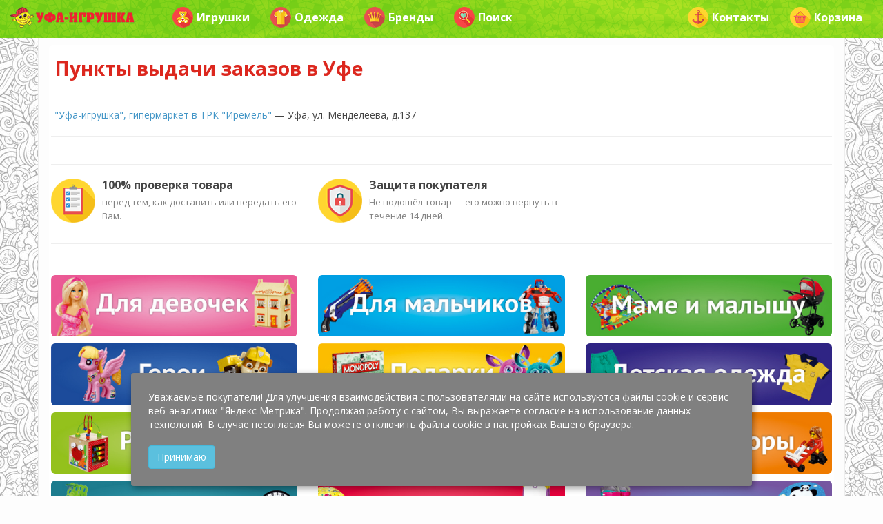

--- FILE ---
content_type: text/html; charset=utf-8
request_url: https://ufa-igrushka.ru/kontakty
body_size: 14429
content:
<!DOCTYPE html>
<html lang="ru" dir="ltr"
  xmlns:og="http://ogp.me/ns#">
<head profile="http://www.w3.org/1999/xhtml/vocab">
  <meta http-equiv="Content-Type" content="text/html; charset=utf-8" />
<meta name="HandheldFriendly" content="true" />
<meta name="viewport" content="width=device-width, initial-scale=1" />
<meta name="MobileOptimized" content="width" />
<meta name="description" content="Пункты выдачи заказов в Уфе &quot;Уфа-игрушка&quot;, гипермаркет в ТРК &quot;Иремель&quot; — Уфа, ул. Менделеева, д.137" />
<link rel="canonical" href="https://ufa-igrushka.ru/kontakty" />
<meta name="geo.placename" content="Уфа, Респ. Башкортостан, Россия" />
  <title>Контакты — Детский интернет-магазин | Уфа-игрушка</title>
  <link type="text/css" rel="stylesheet" href="https://ufa-igrushka.ru/sites/default/files/css/css_xE-rWrJf-fncB6ztZfd2huxqgxu4WO-qwma6Xer30m4.css" media="all" />
<link type="text/css" rel="stylesheet" href="https://ufa-igrushka.ru/sites/default/files/css/css_mZci8guLEr3r-wqqsr3gK5qeUGBU_FIoGRtsmGTVPDE.css" media="all" />
<link type="text/css" rel="stylesheet" href="https://ufa-igrushka.ru/sites/default/files/css/css_pFWExDXQpqLgimI4nw9QasqgiRX95iPMFZNOTQuKBzs.css" media="all" />
<link type="text/css" rel="stylesheet" href="https://ufa-igrushka.ru/bootstrap/bootstrap.min.css" media="all" />
<link type="text/css" rel="stylesheet" href="https://ufa-igrushka.ru/sites/default/files/css/css_q91N21l7GxzYgRE65hre1WRntc6msjCdlu_edTiYXK4.css" media="all" />

<!--[if (lt IE 9)]>
<link type="text/css" rel="stylesheet" href="https://ufa-igrushka.ru/sites/all/themes/bootstrap_business/css/ie8.css?t1yjxl" media="all" />
<![endif]-->

    
  <!-- HTML5 element support for IE6-8 -->
  <!--[if lt IE 9]>
    <script src="//html5shiv.googlecode.com/svn/trunk/html5.js"></script>
  <![endif]-->
  <script type="text/javascript" src="https://ufa-igrushka.ru/sites/default/files/js/js__RLT4dZVyHjWeb0BjcozDX9y9EHfZf6b8wS_bg87Zl8.js"></script>
<script type="text/javascript" src="https://ufa-igrushka.ru/sites/default/files/js/js_qE4KfYgJty9x7gyqzjMp9mcDiG6PQCqqJbfsBu7bK8w.js"></script>
<script type="text/javascript" src="https://ufa-igrushka.ru/sites/default/files/js/js_kMg7W1sZANW-JVt-y1p4g6o0k68QXbUoYrBuKkRfQvo.js"></script>
<script type="text/javascript" src="https://ufa-igrushka.ru/sites/default/files/js/js_GysvajVbj2sTLCo8nBBUJ55lTNMa-3_UEfzkO5FXVps.js"></script>
<script type="text/javascript" src="https://ufa-igrushka.ru/bootstrap/bootstrap.min.js"></script>
<script type="text/javascript" src="https://ufa-igrushka.ru/sites/default/files/js/js_rbKHeGidnPORMJxGvJyjLJqznYgsfMx7dKhLnE6YM_w.js"></script>
<script type="text/javascript">
<!--//--><![CDATA[//><!--
jQuery.extend(Drupal.settings, {"basePath":"\/","pathPrefix":"","ajaxPageState":{"theme":"bootstrap_business","theme_token":"jSn9ww4RwYRZZB6pel15i-td9wUnW_02A2Ro5T8HrPM","js":{"sites\/default\/files\/js_injector\/js_injector_1.js":1,"sites\/default\/files\/js_injector\/js_injector_2.js":1,"sites\/all\/modules\/jquery_update\/replace\/jquery\/1.9\/jquery.min.js":1,"misc\/jquery-extend-3.4.0.js":1,"misc\/jquery-html-prefilter-3.5.0-backport.js":1,"misc\/jquery.once.js":1,"misc\/drupal.js":1,"sites\/all\/modules\/jquery_update\/replace\/ui\/ui\/minified\/jquery.ui.effect.min.js":1,"sites\/all\/modules\/back_to_top\/js\/back_to_top.js":1,"public:\/\/languages\/ru_ySwRpt1GZmx_O2uk1RRI0L0GQ7kS9ow9DG7CowHi3uU.js":1,"sites\/all\/modules\/fancybox\/fancybox.js":1,"sites\/all\/libraries\/fancybox\/source\/jquery.fancybox.pack.js":1,"sites\/all\/libraries\/fancybox\/lib\/jquery.mousewheel-3.0.6.pack.js":1,"js\/lazysizes.min.js":1,"https:\/\/ufa-igrushka.ru\/bootstrap\/bootstrap.min.js":1,"sites\/default\/files\/js_injector\/js_injector_3.js":1},"css":{"modules\/system\/system.base.css":1,"modules\/system\/system.menus.css":1,"modules\/system\/system.messages.css":1,"modules\/system\/system.theme.css":1,"modules\/comment\/comment.css":1,"modules\/field\/theme\/field.css":1,"modules\/node\/node.css":1,"modules\/user\/user.css":1,"profiles\/commerce_kickstart\/modules\/views\/css\/views.css":1,"sites\/all\/modules\/back_to_top\/css\/back_to_top.css":1,"sites\/all\/modules\/ckeditor\/css\/ckeditor.css":1,"profiles\/commerce_kickstart\/modules\/ctools\/css\/ctools.css":1,"sites\/all\/libraries\/fancybox\/source\/jquery.fancybox.css":1,"https:\/\/ufa-igrushka.ru\/bootstrap\/bootstrap.min.css":1,"sites\/all\/themes\/bootstrap_business\/css\/style.css":1,"sites\/all\/themes\/bootstrap_business\/color\/colors.css":1,"sites\/all\/themes\/bootstrap_business\/css\/local.css":1,"sites\/all\/themes\/bootstrap_business\/css\/ie8.css":1}},"fancybox":{"options":{"height":800,"arrows":0,"nextClick":1},"helpers":{"title":{"position":"top"},"overlay":{"fixed":0}},"selectors":["a[rel=\u0022fancybox\u0022]"]},"better_exposed_filters":{"views":{"modal_toys":{"displays":{"default":{"filters":[]}}},"modal_dress":{"displays":{"default":{"filters":[]}}},"modal_brands":{"displays":{"default":{"filters":[]}}}}},"back_to_top":{"back_to_top_button_trigger":"300","back_to_top_button_text":"\u041d\u0430\u0432\u0435\u0440\u0445","#attached":{"library":[["system","ui"]]}}});
//--><!]]>
</script>
  
<!-- Yandex.Metrika counter -->
<script type="text/javascript">
(function (d, w, c) {
    (w[c] = w[c] || []).push(function() {
        try {
            w.yaCounter2304886 = new Ya.Metrika({id:2304886,
                    webvisor:true,
                    clickmap:true,
                    trackLinks:true,
                    accurateTrackBounce:true});
        } catch(e) { }
    });

    var n = d.getElementsByTagName("script")[0],
        s = d.createElement("script"),
        f = function () { n.parentNode.insertBefore(s, n); };
    s.type = "text/javascript";
    s.async = true;
    s.src = (d.location.protocol == "https:" ? "https:" : "http:") + "//mc.yandex.ru/metrika/watch.js";

    if (w.opera == "[object Opera]") {
        d.addEventListener("DOMContentLoaded", f, false);
    } else { f(); }
})(document, window, "yandex_metrika_callbacks");
</script>
<noscript><div><img src="//mc.yandex.ru/watch/2304886" style="position:absolute; left:-9999px;" alt="" /></div></noscript>
<!-- /Yandex.Metrika counter -->



</head>
<body class="html not-front not-logged-in no-sidebars page-node page-node- page-node-82657 node-type-page" >
  <div id="skip-link">
    <a href="#main-content" class="element-invisible element-focusable">Перейти к основному содержанию</a>
  </div>
    



<!-- header -->
<header id="header" role="banner" class="clearfix">
    <div class="container">

        <!-- #header-inside -->
        <div id="header-inside" class="clearfix">
            <div class="row">
                <div class="col-md-12">

                
                                
                                
                

                </div>
            </div>
        </div>
        <!-- EOF: #header-inside -->

    </div>
</header>
<!-- EOF: #header --> 

<!-- #main-navigation --> 
<div id="main-navigation" class="clearfix">
    <div class="container">

        <!-- #main-navigation-inside -->
        <div id="main-navigation-inside" class="clearfix">
            <div class="row">
                <div class="col-md-12">
                    <nav role="navigation">
                        
                        
                                            </nav>
                </div>
            </div>
        </div>
        <!-- EOF: #main-navigation-inside -->

    </div>
</div>
<!-- EOF: #main-navigation -->


<!-- #page -->
<div id="page" class="clearfix">
    
        <!-- #top-content -->
    <div id="top-content" class="clearfix">
        <div class="container">

            <!-- #top-content-inside -->
            <div id="top-content-inside" class="clearfix">
                <div class="row">
                    <div class="col-md-12">
                      <div class="region region-highlighted">
    <div id="block-block-21" class="block block-block clearfix">

    
  <div class="content">
    <div class="container">
<nav class="navbar navbar-default navbar-fixed-top">
         <div class="navbar-header">
		<button class="navbar-toggle" type="button" data-toggle="collapse" data-target=".js-navbar-collapse">
			<span class="sr-only">Toggle navigation</span>
			<span class="icon-bar"></span>
			<span class="icon-bar"></span>
			<span class="icon-bar"></span>
		</button>
		<a class="navbar-brand visible-xs" href="#" title="Главное меню" data-toggle="modal" data-target="#mainModal"><span class="badge bg-color-rose2">УФА-ИГРУШКА</span></a>
		                <a class="navbar-brand visible-xs pull-left" href="/search" title="Поиск товара"><span class="badge bg-color-rose2"><span class="glyphicon glyphicon-search" aria-hidden="true"></span></span></a>
                                <a class="navbar-brand visible-xs pull-right" href="#" title="Корзина" data-toggle="modal" data-target="#cartModal"><span class="badge bg-color-rose2"><span class="glyphicon glyphicon-shopping-cart" aria-hidden="true"></span></span></a>
                <span class="clearfix"></span>
	</div>

	
	<div class="collapse navbar-collapse js-navbar-collapse">

		<ul class="nav navbar-nav visible-md visible-lg"><!-- Выпадающее меню -->
			<li class="dropdown hover-dropdown mega-dropdown">
				<a href="/" class="dropdown-toggle"><img alt="Уфа-игрушка" data-src="/images/other/header-object-mini.png" class="lazyload" style="margin-top: -5px;" /></a>
				
				<ul class="dropdown-menu mega-dropdown-menu hover-dropdown-menu row" style="width: auto;">
					<li class="col-sm-12">
						<ul>
							<li class="dropdown-header color-blue"><a href="#" class="dropdown-toggle" data-toggle="modal" data-target="#toysModal"><img data-src="/images/icons/bear.png" class="pull-left lazyload"/>Игрушки</a></li>
							<li class="dropdown-header color-blue"><a href="/detskaya-odezhda"><img data-src="/images/icons/dress4.png" class="pull-left lazyload"/>Детская одежда</a></li>
							<li class="dropdown-header color-blue"><a href="#" class="dropdown-toggle" data-toggle="modal" data-target="#brandsModal"><img data-src="/images/icons/luxury.png" class="pull-left lazyload"/>Бренды</a></li>
							<li class="dropdown-header color-blue"><a href="/igrushki-i-tovary-dlya-detei/podguzniki"><img data-src="/images/icons/baby5.png" class="pull-left lazyload"/>Подгузники</a></li>
							<li class="dropdown-header color-blue"><a href="/igrushki-i-tovary-dlya-detei/detskoe-pitanie"><img data-src="/images/icons/milk.png" class="pull-left lazyload"/>Детское питание</a></li>
							<li class="dropdown-header color-blue"><a href="/mamam"><img data-src="/images/icons/baby3.png" class="pull-left lazyload"/>Всё для мам</a></li>
							<li class="dropdown-header color-blue"><a href="/rasprodazha"><img data-src="/images/icons/coupon.png" class="pull-left lazyload"/>Товары со скидкой</a></li>
							<li class="dropdown-header color-blue"><a href="/novinki"><img data-src="/images/icons/next.png" class="pull-left lazyload"/>Новинки</a></li>
							<li class="dropdown-header color-blue"><a href="/podarki"><img data-src="/images/icons/heart2.png" class="pull-left lazyload"/>Идеи для подарка</a></li>
							<li class="dropdown-header color-blue"><a href="/skidka-imeninniku-30"><img data-src="/images/icons/gift3.png" class="pull-left lazyload"/>Скидка имениннику 30%</a></li>
							<li class="dropdown-header color-blue"><a href="/kak-sdelat-zakaz"><img data-src="/images/icons/question.png" class="pull-left lazyload"/>Как сделать заказ?</a></li>
						</ul>
					</li>
				</ul>
			</li>
		</ul>

		<ul class="nav navbar-nav"><!-- Игрушки -->
			<li class="dropdown mega-dropdown">
				<a href="#" class="dropdown-toggle" data-toggle="modal" data-target="#toysModal"><img data-src="/images/icons/bear.png" class="pull-left lazyload"> Игрушки</a>
			</li>
		</ul>

		<ul class="nav navbar-nav"><!-- Одежда -->
			<li class="dropdown mega-dropdown">
				<a href="#" class="dropdown-toggle" data-toggle="modal" data-target="#dressModal"><img data-src="/images/icons/dress2.png" class="pull-left lazyload"> Одежда</a>
			</li>
		</ul>

		<ul class="nav navbar-nav"><!-- Бренды -->
			<li class="dropdown mega-dropdown">
				<a href="#" class="dropdown-toggle" data-toggle="modal" data-target="#brandsModal"><img data-src="/images/icons/luxury.png" class="pull-left lazyload"> Бренды</a>
			</li>
		</ul>

               
                <!-- Поиск -->

		<ul class="nav navbar-nav">
			<li class="dropdown mega-dropdown">
                                				<a href="/search"><img data-src="/images/icons/heart.png" class="pull-left lazyload" /> Поиск</a>
                                			</li>
		</ul>
         

		<!-- Доставка и т.д. -->
		<ul class="nav navbar-nav navbar-right">
			<!-- <li class="dropdown">
				<a href="#" class="dropdown-toggle" data-toggle="modal" data-target="#deliveryModal"><img data-src="/images/icons/car.png" class="pull-left lazyload" /> Доставка</a>
			</li> -->
			<li class="dropdown">
				<a href="#" class="dropdown-toggle" data-toggle="modal" data-target="#contactModal"><img data-src="/images/icons/anchor.png" class="pull-left lazyload" /> Контакты</a>
			</li>
			<li class="dropdown">
				<a href="#" class="dropdown-toggle" data-toggle="modal" data-target="#cartModal"><img data-src="/images/icons/cart.png" class="pull-left lazyload" /> Корзина</a>
			</li>
                        <p class="navbar-text"></p>
		</ul>

	</div><!-- /.nav-collapse -->
</nav>
</div>


<!-- Modal Main -->
<div class="modal fade" id="mainModal" tabindex="-1" role="dialog" aria-labelledby="myModalLabel">
	<div class="modal-dialog modal-sm" role="document">
		<div class="modal-content">
			<div class="modal-header">
				<button type="button" class="close" data-dismiss="modal" aria-label="Закрыть">
					<span aria-hidden="true">×</span>
				</button>
				<div class="media">
					<div class="media-left media-middle">
						<img class="media-object my-media-object lazyload" data-src="/images/icons/best.png" alt=""/>
					</div>
					<div class="media-body media-middle">
						<p class="media-heading">
							<a href="/" title="Перейти на главную страницу">На главную</a>
						</p>
					</div>
				</div>
			</div>
			<div class="modal-body">
				<div class="media">
					<div class="media-left media-middle">
						<img class="media-object my-media-object lazyload" data-src="/images/icons/bear.png" alt=""/>
					</div>
					<div class="media-body media-middle">
						<p class="media-heading">
							<a href="#" class="dropdown-toggle" data-dismiss="modal" data-toggle="modal" data-target="#toysModal" title="Игрушки и товары для детей">Игрушки и товары для детей</a>
						</p>
					</div>
				</div>
				<div class="media">
					<div class="media-left media-middle">
						<img class="media-object my-media-object lazyload" data-src="/images/icons/dress4.png" alt=""/>
					</div>
					<div class="media-body media-middle">
						<p class="media-heading">
							<a href="/detskaya-odezhda" title="Детская одежда">Детская одежда</a>
						</p>
					</div>
				</div>
				<div class="media">
					<div class="media-left media-middle">
						<img class="media-object my-media-object lazyload" data-src="/images/icons/luxury.png" alt=""/>
					</div>
					<div class="media-body media-middle">
						<p class="media-heading">
							<a href="#" class="dropdown-toggle" data-dismiss="modal" data-toggle="modal" data-target="#brandsModal" title="Бренды">Бренды</a>
						</p>
					</div>
				</div>
				<div class="media">
					<div class="media-left media-middle">
						<img class="media-object my-media-object lazyload" data-src="/images/icons/baby5.png" alt=""/>
					</div>
					<div class="media-body media-middle">
						<p class="media-heading">
							<a href="/podguzniki" title="Подгузники">Подгузники</a>
						</p>
					</div>
				</div>
				<div class="media">
					<div class="media-left media-middle">
						<img class="media-object my-media-object lazyload" data-src="/images/icons/milk.png" alt=""/>
					</div>
					<div class="media-body media-middle">
						<p class="media-heading">
							<a href="/detskoe-pitanie" title="Детское питание">Детское питание</a>
						</p>
					</div>
				</div>
				<div class="media">
					<div class="media-left media-middle">
						<img class="media-object my-media-object lazyload" data-src="/images/icons/baby3.png" alt=""/>
					</div>
					<div class="media-body media-middle">
						<p class="media-heading">
							<a href="/mamam" title="Всё для мам">Всё для мам</a>
						</p>
					</div>
				</div>
				<div class="media">
					<div class="media-left media-middle">
						<img class="media-object my-media-object lazyload" data-src="/images/icons/coupon.png" alt=""/>
					</div>
					<div class="media-body media-middle">
						<p class="media-heading">
							<a href="/rasprodazha" title="Товары со скидкой">Товары со скидкой</a>
						</p>
					</div>
				</div>
				<div class="media">
					<div class="media-left media-middle">
						<img class="media-object my-media-object lazyload" data-src="/images/icons/next.png" alt=""/>
					</div>
					<div class="media-body media-middle">
						<p class="media-heading">
							<a href="/novinki" title="Новинки">Новинки</a>
						</p>
					</div>
				</div>
				<div class="media">
					<div class="media-left media-middle">
						<img class="media-object my-media-object lazyload" data-src="/images/icons/heart.png" alt=""/>
					</div>
					<div class="media-body media-middle">
						<p class="media-heading">
							<a href="/search">Поиск</a>
						</p>
					</div>
				</div>
			</div>
			<div class="modal-footer">
				<button type="button" class="btn btn-default" data-dismiss="modal">Закрыть</button>
			</div>
		</div>
	</div>
</div>
<!-- End Modal Main -->


<!-- Modal Toys-->
<div class="modal fade" id="toysModal" tabindex="-1" role="dialog" aria-labelledby="myModalLabel">
	<div class="modal-dialog modal-lg" role="document">
		<div class="modal-content">
			<div class="modal-header">
				<button type="button" class="close" data-dismiss="modal" aria-label="Закрыть">
					<span aria-hidden="true">×</span>
				</button>
				<h6 class="modal-title color-dark" id="myModalLabel">
					<a href="/igrushki-i-tovary-dlya-detei">Игрушки и товары для детей</a>
				</h6>
			</div>
			<div class="modal-body">
				<div class="row">
					<div class="col-xs-12 col-sm-12 col-md-6 col-lg-4">
						<a href="/igrushki-dlya-devochek" title="Игрушки и товары для девочек">
							<img  class="img-rounded center-block margin-t-10 lazyload" data-src="/images/400x100/girls.png" />
						</a>
					</div>
					<div class="col-xs-12 col-sm-12 col-md-6 col-lg-4">
						<a href="/igrushki-dlya-malchikov" title="Игрушки и товары для мальчиков">
							<img  class="img-rounded center-block margin-t-10 lazyload" data-src="/images/400x100/boys.png" />
						</a>
					</div>
					<div class="col-xs-12 col-sm-12 col-md-6 col-lg-4">
						<a href="/mamam" title="Товары для мам и малышей">
							<img  class="img-rounded center-block margin-t-10 lazyload" data-src="/images/400x100/mom.png" />
						</a>
					</div>
					<div class="col-xs-12 col-sm-12 col-md-6 col-lg-4">
						<a href="/geroi-i-personazhi" title="Любимые детские герои">
							<img  class="img-rounded center-block margin-t-10 lazyload" data-src="/images/400x100/heroes.png" />
						</a>
					</div>
					<div class="col-xs-12 col-sm-12 col-md-6 col-lg-4">
						<a href="/podarki" title="Идеи для подарков">
							<img  class="img-rounded center-block margin-t-10 lazyload" data-src="/images/400x100/gifts.png" />
						</a>
					</div>
					<div class="col-xs-12 col-sm-12 col-md-6 col-lg-4">
						<a href="/detskaya-odezhda" title="Детская одежда">
							<img  class="img-rounded center-block margin-t-10 lazyload" data-src="/images/400x100/dress.png" />
						</a>
					</div>
					<div class="col-xs-12 col-sm-12 col-md-6 col-lg-4">
						<a href="/igrushki-dlya-razvitiya-i-obucheniya" title="Игрушки и товары для развития и обучения">
							<img  class="img-rounded center-block margin-t-10 lazyload" data-src="/images/400x100/edu.png" />
						</a>
					</div>
					<div class="col-xs-12 col-sm-12 col-md-6 col-lg-4">
						<a href="/igrushki-dlya-tvorchestva" title="Детское творчество">
							<img  class="img-rounded center-block margin-t-10 lazyload" data-src="/images/400x100/art.png" />
						</a>
					</div>
					<div class="col-xs-12 col-sm-12 col-md-6 col-lg-4">
						<a href="/igrushki-dlya-konstruirovaniya-i-sborki" title="Конструирование и сборка">
							<img  class="img-rounded center-block margin-t-10 lazyload" data-src="/images/400x100/construct.png" />
						</a>
					</div>
					<div class="col-xs-12 col-sm-12 col-md-6 col-lg-4">
						<a href="/detskie-tovary-dlya-sporta-i-otdyha" title="Детские товары для спорта и активного отдыха">
							<img  class="img-rounded center-block margin-t-10 lazyload" data-src="/images/400x100/sport.png" />
						</a>
					</div>
					<div class="col-xs-12 col-sm-12 col-md-6 col-lg-4">
						<a href="/rasprodazha" title="Товары со скидкой">
							<img  class="img-rounded center-block margin-t-10 lazyload" data-src="/images/400x100/rasprodazha.png" />
						</a>
					</div>
					<div class="col-xs-12 col-sm-12 col-md-6 col-lg-4">
						<a href="/novinki" title="Новинки">
							<img  class="img-rounded center-block margin-t-10 lazyload" data-src="/images/400x100/novinki.png" />
						</a>
					</div>
				</div>
				<hr/>

				<div class="view view-modal-toys view-id-modal_toys view-display-id-default view-dom-id-8651472ec2ec74181dceb50cc582bdf9">
        
  
  
      <div class="view-content">
      

<div id="views-bootstrap-thumbnail-1" class="views-bootstrap-thumbnail-plugin-style">
  
          <div class="row">
                  <div class="simplethumb col-xs-12 col-sm-12 col-md-6 col-lg-4">
            <div class="thumbnail">
                
  <div class="views-field views-field-nothing">        <span class="field-content"><div class="media my-media">
	<div class="media-left my-media-left-64 media-middle">
			<img class="media-object my-media-object-64 lazyload" data-src="/images/categories/64/avtokresla.png" width="64" height="64"/>
	</div>
	<div class="media-body media-middle">
		<p class="media-heading">
			<a href="/igrushki-i-tovary-dlya-detei/avtokresla">Автокресла</a>
		</p>
	</div>
</div></span>  </div>            </div>
          </div>

                                      <div class="simplethumb col-xs-12 col-sm-12 col-md-6 col-lg-4">
            <div class="thumbnail">
                
  <div class="views-field views-field-nothing">        <span class="field-content"><div class="media my-media">
	<div class="media-left my-media-left-64 media-middle">
			<img class="media-object my-media-object-64 lazyload" data-src="/images/categories/64/avtotreki-zheleznye-dorogi.png" width="64" height="64"/>
	</div>
	<div class="media-body media-middle">
		<p class="media-heading">
			<a href="/igrushki-i-tovary-dlya-detei/avtotreki-zheleznye-dorogi">Автотреки, железные дороги</a>
		</p>
	</div>
</div></span>  </div>            </div>
          </div>

                                                              <div class="clearfix visible-md-block"></div>
                                                                                <div class="simplethumb col-xs-12 col-sm-12 col-md-6 col-lg-4">
            <div class="thumbnail">
                
  <div class="views-field views-field-nothing">        <span class="field-content"><div class="media my-media">
	<div class="media-left my-media-left-64 media-middle">
			<img class="media-object my-media-object-64 lazyload" data-src="/images/categories/64/aksessuary-dlya-devochek.png" width="64" height="64"/>
	</div>
	<div class="media-body media-middle">
		<p class="media-heading">
			<a href="/igrushki-i-tovary-dlya-detei/aksessuary-dlya-devochek">Аксессуары для девочек</a>
		</p>
	</div>
</div></span>  </div>            </div>
          </div>

                                                                                        <div class="clearfix visible-lg-block"></div>
                                                      <div class="simplethumb col-xs-12 col-sm-12 col-md-6 col-lg-4">
            <div class="thumbnail">
                
  <div class="views-field views-field-nothing">        <span class="field-content"><div class="media my-media">
	<div class="media-left my-media-left-64 media-middle">
			<img class="media-object my-media-object-64 lazyload" data-src="/images/categories/64/aksessuary-dlya-kukol.png" width="64" height="64"/>
	</div>
	<div class="media-body media-middle">
		<p class="media-heading">
			<a href="/igrushki-i-tovary-dlya-detei/aksessuary-dlya-kukol">Аксессуары для кукол</a>
		</p>
	</div>
</div></span>  </div>            </div>
          </div>

                                                              <div class="clearfix visible-md-block"></div>
                                                                                <div class="simplethumb col-xs-12 col-sm-12 col-md-6 col-lg-4">
            <div class="thumbnail">
                
  <div class="views-field views-field-nothing">        <span class="field-content"><div class="media my-media">
	<div class="media-left my-media-left-64 media-middle">
			<img class="media-object my-media-object-64 lazyload" data-src="/images/categories/64/basseyny.png" width="64" height="64"/>
	</div>
	<div class="media-body media-middle">
		<p class="media-heading">
			<a href="/igrushki-i-tovary-dlya-detei/basseyny-inteks">Бассейны, интекс</a>
		</p>
	</div>
</div></span>  </div>            </div>
          </div>

                                                                                                                <div class="simplethumb col-xs-12 col-sm-12 col-md-6 col-lg-4">
            <div class="thumbnail">
                
  <div class="views-field views-field-nothing">        <span class="field-content"><div class="media my-media">
	<div class="media-left my-media-left-64 media-middle">
			<img class="media-object my-media-object-64 lazyload" data-src="/images/categories/64/bytovaya-tehnika.png" width="64" height="64"/>
	</div>
	<div class="media-body media-middle">
		<p class="media-heading">
			<a href="/igrushki-i-tovary-dlya-detei/bytovaya-tehnika">Бытовая техника</a>
		</p>
	</div>
</div></span>  </div>            </div>
          </div>

                                                              <div class="clearfix visible-md-block"></div>
                                                        <div class="clearfix visible-lg-block"></div>
                                                      <div class="simplethumb col-xs-12 col-sm-12 col-md-6 col-lg-4">
            <div class="thumbnail">
                
  <div class="views-field views-field-nothing">        <span class="field-content"><div class="media my-media">
	<div class="media-left my-media-left-64 media-middle">
			<img class="media-object my-media-object-64 lazyload" data-src="/images/categories/64/velomobili.png" width="64" height="64"/>
	</div>
	<div class="media-body media-middle">
		<p class="media-heading">
			<a href="/igrushki-i-tovary-dlya-detei/velomobili">Веломобили</a>
		</p>
	</div>
</div></span>  </div>            </div>
          </div>

                                                                                                                <div class="simplethumb col-xs-12 col-sm-12 col-md-6 col-lg-4">
            <div class="thumbnail">
                
  <div class="views-field views-field-nothing">        <span class="field-content"><div class="media my-media">
	<div class="media-left my-media-left-64 media-middle">
			<img class="media-object my-media-object-64 lazyload" data-src="/images/categories/64/velosipedy.png" width="64" height="64"/>
	</div>
	<div class="media-body media-middle">
		<p class="media-heading">
			<a href="/igrushki-i-tovary-dlya-detei/velosipedy">Велосипеды</a>
		</p>
	</div>
</div></span>  </div>            </div>
          </div>

                                                              <div class="clearfix visible-md-block"></div>
                                                                                <div class="simplethumb col-xs-12 col-sm-12 col-md-6 col-lg-4">
            <div class="thumbnail">
                
  <div class="views-field views-field-nothing">        <span class="field-content"><div class="media my-media">
	<div class="media-left my-media-left-64 media-middle">
			<img class="media-object my-media-object-64 lazyload" data-src="/images/categories/64/derevyannye-igrushki.png" width="64" height="64"/>
	</div>
	<div class="media-body media-middle">
		<p class="media-heading">
			<a href="/igrushki-i-tovary-dlya-detei/derevyannye-igrushki">Деревянные игрушки</a>
		</p>
	</div>
</div></span>  </div>            </div>
          </div>

                                                                                        <div class="clearfix visible-lg-block"></div>
                                                      <div class="simplethumb col-xs-12 col-sm-12 col-md-6 col-lg-4">
            <div class="thumbnail">
                
  <div class="views-field views-field-nothing">        <span class="field-content"><div class="media my-media">
	<div class="media-left my-media-left-64 media-middle">
			<img class="media-object my-media-object-64 lazyload" data-src="/images/categories/64/detskaya-mebel.png" width="64" height="64"/>
	</div>
	<div class="media-body media-middle">
		<p class="media-heading">
			<a href="/igrushki-i-tovary-dlya-detei/detskaya-mebel">Детская мебель</a>
		</p>
	</div>
</div></span>  </div>            </div>
          </div>

                                                              <div class="clearfix visible-md-block"></div>
                                                                                <div class="simplethumb col-xs-12 col-sm-12 col-md-6 col-lg-4">
            <div class="thumbnail">
                
  <div class="views-field views-field-nothing">        <span class="field-content"><div class="media my-media">
	<div class="media-left my-media-left-64 media-middle">
			<img class="media-object my-media-object-64 lazyload" data-src="/images/categories/64/detskie-aksessuary.png" width="64" height="64"/>
	</div>
	<div class="media-body media-middle">
		<p class="media-heading">
			<a href="/igrushki-i-tovary-dlya-detei/detskie-aksessuary">Детские аксессуары</a>
		</p>
	</div>
</div></span>  </div>            </div>
          </div>

                                                                                                                <div class="simplethumb col-xs-12 col-sm-12 col-md-6 col-lg-4">
            <div class="thumbnail">
                
  <div class="views-field views-field-nothing">        <span class="field-content"><div class="media my-media">
	<div class="media-left my-media-left-64 media-middle">
			<img class="media-object my-media-object-64 lazyload" data-src="/images/categories/64/detskoe-pitanie.png" width="64" height="64"/>
	</div>
	<div class="media-body media-middle">
		<p class="media-heading">
			<a href="/igrushki-i-tovary-dlya-detei/detskoe-pitanie">Детское питание</a>
		</p>
	</div>
</div></span>  </div>            </div>
          </div>

                                                              <div class="clearfix visible-md-block"></div>
                                                        <div class="clearfix visible-lg-block"></div>
                                                      <div class="simplethumb col-xs-12 col-sm-12 col-md-6 col-lg-4">
            <div class="thumbnail">
                
  <div class="views-field views-field-nothing">        <span class="field-content"><div class="media my-media">
	<div class="media-left my-media-left-64 media-middle">
			<img class="media-object my-media-object-64 lazyload" data-src="/images/categories/64/zimniy-assortiment.png" width="64" height="64"/>
	</div>
	<div class="media-body media-middle">
		<p class="media-heading">
			<a href="/igrushki-i-tovary-dlya-detei/zimniy-assortiment">Зимний ассортимент</a>
		</p>
	</div>
</div></span>  </div>            </div>
          </div>

                                                                                                                <div class="simplethumb col-xs-12 col-sm-12 col-md-6 col-lg-4">
            <div class="thumbnail">
                
  <div class="views-field views-field-nothing">        <span class="field-content"><div class="media my-media">
	<div class="media-left my-media-left-64 media-middle">
			<img class="media-object my-media-object-64 lazyload" data-src="/images/categories/64/igry.png" width="64" height="64"/>
	</div>
	<div class="media-body media-middle">
		<p class="media-heading">
			<a href="/igrushki-i-tovary-dlya-detei/igry">Игры</a>
		</p>
	</div>
</div></span>  </div>            </div>
          </div>

                                                              <div class="clearfix visible-md-block"></div>
                                                                                <div class="simplethumb col-xs-12 col-sm-12 col-md-6 col-lg-4">
            <div class="thumbnail">
                
  <div class="views-field views-field-nothing">        <span class="field-content"><div class="media my-media">
	<div class="media-left my-media-left-64 media-middle">
			<img class="media-object my-media-object-64 lazyload" data-src="/images/categories/64/interaktivnye-igrushki.png" width="64" height="64"/>
	</div>
	<div class="media-body media-middle">
		<p class="media-heading">
			<a href="/igrushki-i-tovary-dlya-detei/interaktivnye-igrushki">Интерактивные игрушки</a>
		</p>
	</div>
</div></span>  </div>            </div>
          </div>

                                                                                        <div class="clearfix visible-lg-block"></div>
                                                      <div class="simplethumb col-xs-12 col-sm-12 col-md-6 col-lg-4">
            <div class="thumbnail">
                
  <div class="views-field views-field-nothing">        <span class="field-content"><div class="media my-media">
	<div class="media-left my-media-left-64 media-middle">
			<img class="media-object my-media-object-64 lazyload" data-src="/images/categories/64/knigi.png" width="64" height="64"/>
	</div>
	<div class="media-body media-middle">
		<p class="media-heading">
			<a href="/igrushki-i-tovary-dlya-detei/knigi">Книги</a>
		</p>
	</div>
</div></span>  </div>            </div>
          </div>

                                                              <div class="clearfix visible-md-block"></div>
                                                                                <div class="simplethumb col-xs-12 col-sm-12 col-md-6 col-lg-4">
            <div class="thumbnail">
                
  <div class="views-field views-field-nothing">        <span class="field-content"><div class="media my-media">
	<div class="media-left my-media-left-64 media-middle">
			<img class="media-object my-media-object-64 lazyload" data-src="/images/categories/64/kolyaski.png" width="64" height="64"/>
	</div>
	<div class="media-body media-middle">
		<p class="media-heading">
			<a href="/igrushki-i-tovary-dlya-detei/kolyaski">Коляски</a>
		</p>
	</div>
</div></span>  </div>            </div>
          </div>

                                                                                                                <div class="simplethumb col-xs-12 col-sm-12 col-md-6 col-lg-4">
            <div class="thumbnail">
                
  <div class="views-field views-field-nothing">        <span class="field-content"><div class="media my-media">
	<div class="media-left my-media-left-64 media-middle">
			<img class="media-object my-media-object-64 lazyload" data-src="/images/categories/64/konstruktory.png" width="64" height="64"/>
	</div>
	<div class="media-body media-middle">
		<p class="media-heading">
			<a href="/igrushki-i-tovary-dlya-detei/konstruktory">Конструкторы</a>
		</p>
	</div>
</div></span>  </div>            </div>
          </div>

                                                              <div class="clearfix visible-md-block"></div>
                                                        <div class="clearfix visible-lg-block"></div>
                                                      <div class="simplethumb col-xs-12 col-sm-12 col-md-6 col-lg-4">
            <div class="thumbnail">
                
  <div class="views-field views-field-nothing">        <span class="field-content"><div class="media my-media">
	<div class="media-left my-media-left-64 media-middle">
			<img class="media-object my-media-object-64 lazyload" data-src="/images/categories/64/kukly2.png" width="64" height="64"/>
	</div>
	<div class="media-body media-middle">
		<p class="media-heading">
			<a href="/igrushki-i-tovary-dlya-detei/kukly">Куклы</a>
		</p>
	</div>
</div></span>  </div>            </div>
          </div>

                                                                                                                <div class="simplethumb col-xs-12 col-sm-12 col-md-6 col-lg-4">
            <div class="thumbnail">
                
  <div class="views-field views-field-nothing">        <span class="field-content"><div class="media my-media">
	<div class="media-left my-media-left-64 media-middle">
			<img class="media-object my-media-object-64 lazyload" data-src="/images/categories/64/mashinki-i-modeli.png" width="64" height="64"/>
	</div>
	<div class="media-body media-middle">
		<p class="media-heading">
			<a href="/igrushki-i-tovary-dlya-detei/mashinki-i-modeli">Машинки и модели</a>
		</p>
	</div>
</div></span>  </div>            </div>
          </div>

                                                              <div class="clearfix visible-md-block"></div>
                                                                                <div class="simplethumb col-xs-12 col-sm-12 col-md-6 col-lg-4">
            <div class="thumbnail">
                
  <div class="views-field views-field-nothing">        <span class="field-content"><div class="media my-media">
	<div class="media-left my-media-left-64 media-middle">
			<img class="media-object my-media-object-64 lazyload" data-src="/images/categories/64/mashiny-plastmassovye.png" width="64" height="64"/>
	</div>
	<div class="media-body media-middle">
		<p class="media-heading">
			<a href="/igrushki-i-tovary-dlya-detei/mashiny-plastmassovye">Машины пластмассовые</a>
		</p>
	</div>
</div></span>  </div>            </div>
          </div>

                                                                                        <div class="clearfix visible-lg-block"></div>
                                                      <div class="simplethumb col-xs-12 col-sm-12 col-md-6 col-lg-4">
            <div class="thumbnail">
                
  <div class="views-field views-field-nothing">        <span class="field-content"><div class="media my-media">
	<div class="media-left my-media-left-64 media-middle">
			<img class="media-object my-media-object-64 lazyload" data-src="/images/categories/64/mashiny-katalki.png" width="64" height="64"/>
	</div>
	<div class="media-body media-middle">
		<p class="media-heading">
			<a href="/igrushki-i-tovary-dlya-detei/mashiny-katalki">Машины-каталки</a>
		</p>
	</div>
</div></span>  </div>            </div>
          </div>

                                                              <div class="clearfix visible-md-block"></div>
                                                                                <div class="simplethumb col-xs-12 col-sm-12 col-md-6 col-lg-4">
            <div class="thumbnail">
                
  <div class="views-field views-field-nothing">        <span class="field-content"><div class="media my-media">
	<div class="media-left my-media-left-64 media-middle">
			<img class="media-object my-media-object-64 lazyload" data-src="/images/categories/64/muzykalnye-igrushki.png" width="64" height="64"/>
	</div>
	<div class="media-body media-middle">
		<p class="media-heading">
			<a href="/igrushki-i-tovary-dlya-detei/muzykalnye-igrushki">Музыкальные игрушки</a>
		</p>
	</div>
</div></span>  </div>            </div>
          </div>

                                                                                                                <div class="simplethumb col-xs-12 col-sm-12 col-md-6 col-lg-4">
            <div class="thumbnail">
                
  <div class="views-field views-field-nothing">        <span class="field-content"><div class="media my-media">
	<div class="media-left my-media-left-64 media-middle">
			<img class="media-object my-media-object-64 lazyload" data-src="/images/categories/64/myagkie-igrushki.png" width="64" height="64"/>
	</div>
	<div class="media-body media-middle">
		<p class="media-heading">
			<a href="/igrushki-i-tovary-dlya-detei/myagkie-igrushki">Мягкие игрушки</a>
		</p>
	</div>
</div></span>  </div>            </div>
          </div>

                                                              <div class="clearfix visible-md-block"></div>
                                                        <div class="clearfix visible-lg-block"></div>
                                                      <div class="simplethumb col-xs-12 col-sm-12 col-md-6 col-lg-4">
            <div class="thumbnail">
                
  <div class="views-field views-field-nothing">        <span class="field-content"><div class="media my-media">
	<div class="media-left my-media-left-64 media-middle">
			<img class="media-object my-media-object-64 lazyload" data-src="/images/categories/64/myachi.png" width="64" height="64"/>
	</div>
	<div class="media-body media-middle">
		<p class="media-heading">
			<a href="/igrushki-i-tovary-dlya-detei/myachi">Мячи</a>
		</p>
	</div>
</div></span>  </div>            </div>
          </div>

                                                                                                                <div class="simplethumb col-xs-12 col-sm-12 col-md-6 col-lg-4">
            <div class="thumbnail">
                
  <div class="views-field views-field-nothing">        <span class="field-content"><div class="media my-media">
	<div class="media-left my-media-left-64 media-middle">
			<img class="media-object my-media-object-64 lazyload" data-src="/images/categories/64/nabory-dlya-tvorchestva.png" width="64" height="64"/>
	</div>
	<div class="media-body media-middle">
		<p class="media-heading">
			<a href="/igrushki-i-tovary-dlya-detei/nabory-dlya-tvorchestva">Наборы для творчества</a>
		</p>
	</div>
</div></span>  </div>            </div>
          </div>

                                                              <div class="clearfix visible-md-block"></div>
                                                                                <div class="simplethumb col-xs-12 col-sm-12 col-md-6 col-lg-4">
            <div class="thumbnail">
                
  <div class="views-field views-field-nothing">        <span class="field-content"><div class="media my-media">
	<div class="media-left my-media-left-64 media-middle">
			<img class="media-object my-media-object-64 lazyload" data-src="/images/categories/64/nabory-igrovye.png" width="64" height="64"/>
	</div>
	<div class="media-body media-middle">
		<p class="media-heading">
			<a href="/igrushki-i-tovary-dlya-detei/nabory-igrovye">Наборы игровые</a>
		</p>
	</div>
</div></span>  </div>            </div>
          </div>

                                                                                        <div class="clearfix visible-lg-block"></div>
                                                      <div class="simplethumb col-xs-12 col-sm-12 col-md-6 col-lg-4">
            <div class="thumbnail">
                
  <div class="views-field views-field-nothing">        <span class="field-content"><div class="media my-media">
	<div class="media-left my-media-left-64 media-middle">
			<img class="media-object my-media-object-64 lazyload" data-src="/images/categories/64/novogodnie-tovary.png" width="64" height="64"/>
	</div>
	<div class="media-body media-middle">
		<p class="media-heading">
			<a href="/igrushki-i-tovary-dlya-detei/novogodnie-tovary">Новогодние товары</a>
		</p>
	</div>
</div></span>  </div>            </div>
          </div>

                                                              <div class="clearfix visible-md-block"></div>
                                                                                <div class="simplethumb col-xs-12 col-sm-12 col-md-6 col-lg-4">
            <div class="thumbnail">
                
  <div class="views-field views-field-nothing">        <span class="field-content"><div class="media my-media">
	<div class="media-left my-media-left-64 media-middle">
			<img class="media-object my-media-object-64 lazyload" data-src="/images/categories/64/oruzhie.png" width="64" height="64"/>
	</div>
	<div class="media-body media-middle">
		<p class="media-heading">
			<a href="/igrushki-i-tovary-dlya-detei/oruzhie">Оружие</a>
		</p>
	</div>
</div></span>  </div>            </div>
          </div>

                                                                                                                <div class="simplethumb col-xs-12 col-sm-12 col-md-6 col-lg-4">
            <div class="thumbnail">
                
  <div class="views-field views-field-nothing">        <span class="field-content"><div class="media my-media">
	<div class="media-left my-media-left-64 media-middle">
			<img class="media-object my-media-object-64 lazyload" data-src="/images/categories/64/pazly.png" width="64" height="64"/>
	</div>
	<div class="media-body media-middle">
		<p class="media-heading">
			<a href="/igrushki-i-tovary-dlya-detei/pazly">Пазлы</a>
		</p>
	</div>
</div></span>  </div>            </div>
          </div>

                                                              <div class="clearfix visible-md-block"></div>
                                                        <div class="clearfix visible-lg-block"></div>
                                                      <div class="simplethumb col-xs-12 col-sm-12 col-md-6 col-lg-4">
            <div class="thumbnail">
                
  <div class="views-field views-field-nothing">        <span class="field-content"><div class="media my-media">
	<div class="media-left my-media-left-64 media-middle">
			<img class="media-object my-media-object-64 lazyload" data-src="/images/categories/64/podguzniki.png" width="64" height="64"/>
	</div>
	<div class="media-body media-middle">
		<p class="media-heading">
			<a href="/igrushki-i-tovary-dlya-detei/podguzniki">Подгузники</a>
		</p>
	</div>
</div></span>  </div>            </div>
          </div>

                                                                                                                <div class="simplethumb col-xs-12 col-sm-12 col-md-6 col-lg-4">
            <div class="thumbnail">
                
  <div class="views-field views-field-nothing">        <span class="field-content"><div class="media my-media">
	<div class="media-left my-media-left-64 media-middle">
			<img class="media-object my-media-object-64 lazyload" data-src="/images/categories/64/radioupravlyaemye-igrushki.png" width="64" height="64"/>
	</div>
	<div class="media-body media-middle">
		<p class="media-heading">
			<a href="/igrushki-i-tovary-dlya-detei/radioupravlyaemye-igrushki">Радиоуправляемые игрушки</a>
		</p>
	</div>
</div></span>  </div>            </div>
          </div>

                                                              <div class="clearfix visible-md-block"></div>
                                                                                <div class="simplethumb col-xs-12 col-sm-12 col-md-6 col-lg-4">
            <div class="thumbnail">
                
  <div class="views-field views-field-nothing">        <span class="field-content"><div class="media my-media">
	<div class="media-left my-media-left-64 media-middle">
			<img class="media-object my-media-object-64 lazyload" data-src="/images/categories/64/razvivayushchie-igrushki.png" width="64" height="64"/>
	</div>
	<div class="media-body media-middle">
		<p class="media-heading">
			<a href="/igrushki-i-tovary-dlya-detei/razvivayushchie-igrushki">Развивающие игрушки</a>
		</p>
	</div>
</div></span>  </div>            </div>
          </div>

                                                                                        <div class="clearfix visible-lg-block"></div>
                                                      <div class="simplethumb col-xs-12 col-sm-12 col-md-6 col-lg-4">
            <div class="thumbnail">
                
  <div class="views-field views-field-nothing">        <span class="field-content"><div class="media my-media">
	<div class="media-left my-media-left-64 media-middle">
			<img class="media-object my-media-object-64 lazyload" data-src="/images/categories/64/sadovyy-i-pesochnyy-inventar.png" width="64" height="64"/>
	</div>
	<div class="media-body media-middle">
		<p class="media-heading">
			<a href="/igrushki-i-tovary-dlya-detei/sadovyy-i-pesochnyy-inventar">Садовый и песочный инвентарь</a>
		</p>
	</div>
</div></span>  </div>            </div>
          </div>

                                                              <div class="clearfix visible-md-block"></div>
                                                                                <div class="simplethumb col-xs-12 col-sm-12 col-md-6 col-lg-4">
            <div class="thumbnail">
                
  <div class="views-field views-field-nothing">        <span class="field-content"><div class="media my-media">
	<div class="media-left my-media-left-64 media-middle">
			<img class="media-object my-media-object-64 lazyload" data-src="/images/categories/64/samokaty.png" width="64" height="64"/>
	</div>
	<div class="media-body media-middle">
		<p class="media-heading">
			<a href="/igrushki-i-tovary-dlya-detei/samokaty">Самокаты</a>
		</p>
	</div>
</div></span>  </div>            </div>
          </div>

                                                                                                                <div class="simplethumb col-xs-12 col-sm-12 col-md-6 col-lg-4">
            <div class="thumbnail">
                
  <div class="views-field views-field-nothing">        <span class="field-content"><div class="media my-media">
	<div class="media-left my-media-left-64 media-middle">
			<img class="media-object my-media-object-64 lazyload" data-src="/images/categories/64/sanki-snegokaty.png" width="64" height="64"/>
	</div>
	<div class="media-body media-middle">
		<p class="media-heading">
			<a href="/igrushki-i-tovary-dlya-detei/sanki-snegokaty">Санки, снегокаты</a>
		</p>
	</div>
</div></span>  </div>            </div>
          </div>

                                                              <div class="clearfix visible-md-block"></div>
                                                        <div class="clearfix visible-lg-block"></div>
                                                      <div class="simplethumb col-xs-12 col-sm-12 col-md-6 col-lg-4">
            <div class="thumbnail">
                
  <div class="views-field views-field-nothing">        <span class="field-content"><div class="media my-media">
	<div class="media-left my-media-left-64 media-middle">
			<img class="media-object my-media-object-64 lazyload" data-src="/images/categories/64/tovary-dlya-malyshey-ot-0-do-1-goda.png" width="64" height="64"/>
	</div>
	<div class="media-body media-middle">
		<p class="media-heading">
			<a href="/igrushki-i-tovary-dlya-detei/tovary-dlya-malyshey-ot-0-do-1-goda">Товары для малышей от 0 до 1 года</a>
		</p>
	</div>
</div></span>  </div>            </div>
          </div>

                                                                                                                <div class="simplethumb col-xs-12 col-sm-12 col-md-6 col-lg-4">
            <div class="thumbnail">
                
  <div class="views-field views-field-nothing">        <span class="field-content"><div class="media my-media">
	<div class="media-left my-media-left-64 media-middle">
			<img class="media-object my-media-object-64 lazyload" data-src="/images/categories/64/tovary-dlya-malyshey-ot-1-do-3-let.png" width="64" height="64"/>
	</div>
	<div class="media-body media-middle">
		<p class="media-heading">
			<a href="/igrushki-i-tovary-dlya-detei/tovary-dlya-malyshey-ot-1-do-3-let">Товары для малышей от 1 до 3 лет</a>
		</p>
	</div>
</div></span>  </div>            </div>
          </div>

                                                              <div class="clearfix visible-md-block"></div>
                                                                                <div class="simplethumb col-xs-12 col-sm-12 col-md-6 col-lg-4">
            <div class="thumbnail">
                
  <div class="views-field views-field-nothing">        <span class="field-content"><div class="media my-media">
	<div class="media-left my-media-left-64 media-middle">
			<img class="media-object my-media-object-64 lazyload" data-src="/images/categories/64/tovary-dlya-mam-i-malyshey.png" width="64" height="64"/>
	</div>
	<div class="media-body media-middle">
		<p class="media-heading">
			<a href="/igrushki-i-tovary-dlya-detei/tovary-dlya-mam-i-malyshey">Товары для мам и малышей</a>
		</p>
	</div>
</div></span>  </div>            </div>
          </div>

                                                                                        <div class="clearfix visible-lg-block"></div>
                                                      <div class="simplethumb col-xs-12 col-sm-12 col-md-6 col-lg-4">
            <div class="thumbnail">
                
  <div class="views-field views-field-nothing">        <span class="field-content"><div class="media my-media">
	<div class="media-left my-media-left-64 media-middle">
			<img class="media-object my-media-object-64 lazyload" data-src="/images/categories/64/tovary-dlya-prazdnika.png" width="64" height="64"/>
	</div>
	<div class="media-body media-middle">
		<p class="media-heading">
			<a href="/igrushki-i-tovary-dlya-detei/tovary-dlya-prazdnika">Товары для праздника</a>
		</p>
	</div>
</div></span>  </div>            </div>
          </div>

                                                              <div class="clearfix visible-md-block"></div>
                                                                                <div class="simplethumb col-xs-12 col-sm-12 col-md-6 col-lg-4">
            <div class="thumbnail">
                
  <div class="views-field views-field-nothing">        <span class="field-content"><div class="media my-media">
	<div class="media-left my-media-left-64 media-middle">
			<img class="media-object my-media-object-64 lazyload" data-src="/images/categories/64/tovary-dlya-sporta-i-otdyha.png" width="64" height="64"/>
	</div>
	<div class="media-body media-middle">
		<p class="media-heading">
			<a href="/igrushki-i-tovary-dlya-detei/tovary-dlya-sporta-i-otdyha">Товары для спорта и отдыха</a>
		</p>
	</div>
</div></span>  </div>            </div>
          </div>

                                                                                                                <div class="simplethumb col-xs-12 col-sm-12 col-md-6 col-lg-4">
            <div class="thumbnail">
                
  <div class="views-field views-field-nothing">        <span class="field-content"><div class="media my-media">
	<div class="media-left my-media-left-64 media-middle">
			<img class="media-object my-media-object-64 lazyload" data-src="/images/categories/64/tyubingi-i-ledyanki.png" width="64" height="64"/>
	</div>
	<div class="media-body media-middle">
		<p class="media-heading">
			<a href="/igrushki-i-tovary-dlya-detei/tyubingi-i-ledyanki">Тюбинги и ледянки</a>
		</p>
	</div>
</div></span>  </div>            </div>
          </div>

                                                              <div class="clearfix visible-md-block"></div>
                                                        <div class="clearfix visible-lg-block"></div>
                                                      <div class="simplethumb col-xs-12 col-sm-12 col-md-6 col-lg-4">
            <div class="thumbnail">
                
  <div class="views-field views-field-nothing">        <span class="field-content"><div class="media my-media">
	<div class="media-left my-media-left-64 media-middle">
			<img class="media-object my-media-object-64 lazyload" data-src="/images/categories/64/figurki-roboty.png" width="64" height="64"/>
	</div>
	<div class="media-body media-middle">
		<p class="media-heading">
			<a href="/igrushki-i-tovary-dlya-detei/figurki-roboty">Фигурки, роботы</a>
		</p>
	</div>
</div></span>  </div>            </div>
          </div>

                                                                                                                <div class="simplethumb col-xs-12 col-sm-12 col-md-6 col-lg-4">
            <div class="thumbnail">
                
  <div class="views-field views-field-nothing">        <span class="field-content"><div class="media my-media">
	<div class="media-left my-media-left-64 media-middle">
			<img class="media-object my-media-object-64 lazyload" data-src="/images/categories/64/elektrificirovannye-igrushki.png" width="64" height="64"/>
	</div>
	<div class="media-body media-middle">
		<p class="media-heading">
			<a href="/igrushki-i-tovary-dlya-detei/elektrificirovannye-igrushki">Электрифицированные игрушки</a>
		</p>
	</div>
</div></span>  </div>            </div>
          </div>

                                                              <div class="clearfix visible-md-block"></div>
                                                                                <div class="simplethumb col-xs-12 col-sm-12 col-md-6 col-lg-4">
            <div class="thumbnail">
                
  <div class="views-field views-field-nothing">        <span class="field-content"><div class="media my-media">
	<div class="media-left my-media-left-64 media-middle">
			<img class="media-object my-media-object-64 lazyload" data-src="/images/categories/64/elektromobili.png" width="64" height="64"/>
	</div>
	<div class="media-body media-middle">
		<p class="media-heading">
			<a href="/igrushki-i-tovary-dlya-detei/elektromobili">Электромобили</a>
		</p>
	</div>
</div></span>  </div>            </div>
          </div>

                                                                                        <div class="clearfix visible-lg-block"></div>
                                                  </div>
    
  </div>
    </div>
  
  
  
  
  
  
</div>
			
			</div>
			<div class="modal-footer">
				<a href="/igrushki-i-tovary-dlya-detei" type="button" class="btn btn-info">Ещё</a>
				<button type="button" class="btn btn-default" data-dismiss="modal">Закрыть</button>
			</div>
		</div>
	</div>
</div>
<!-- End Modal Toys -->

<!-- Modal Dress-->
<div class="modal fade" id="dressModal" tabindex="-1" role="dialog" aria-labelledby="myModalLabel">
	<div class="modal-dialog modal-lg" role="document">
		<div class="modal-content">
			<div class="modal-header">
				<button type="button" class="close" data-dismiss="modal" aria-label="Закрыть">
					<span aria-hidden="true">×</span>
				</button>
				<h6 class="modal-title color-dark" id="myModalLabel">
					<a href="/detskaya-odezhda">Детская одежда</a>
				</h6>
			</div>
			<div class="modal-body">

				<div class="view view-modal-dress view-id-modal_dress view-display-id-default view-dom-id-c2d90f11cdf1cc8e31665181e7af5982">
        
  
  
      <div class="view-content">
      

<div id="views-bootstrap-thumbnail-2" class="views-bootstrap-thumbnail-plugin-style">
  
          <div class="row">
                  <div class="simplethumb col-xs-12 col-sm-12 col-md-6 col-lg-4">
            <div class="thumbnail">
                
  <div class="views-field views-field-nothing">        <span class="field-content"><div class="media my-media">
	<div class="media-left my-media-left-64 media-middle">
			<img class="media-object my-media-object-64 lazyload" data-src="/images/categories/100/bele-noski-kolgotki.png" width="64" height="64"/>
	</div>
	<div class="media-body media-middle">
		<p class="media-heading">
			<a href="/detskaya-odezhda/bele-noski-kolgotki">Белье, носки, колготки</a>
		</p>
	</div>
</div></span>  </div>            </div>
          </div>

                                      <div class="simplethumb col-xs-12 col-sm-12 col-md-6 col-lg-4">
            <div class="thumbnail">
                
  <div class="views-field views-field-nothing">        <span class="field-content"><div class="media my-media">
	<div class="media-left my-media-left-64 media-middle">
			<img class="media-object my-media-object-64 lazyload" data-src="/images/categories/100/bluzki-i-rubashki.png" width="64" height="64"/>
	</div>
	<div class="media-body media-middle">
		<p class="media-heading">
			<a href="/detskaya-odezhda/bluzki-i-rubashki">Блузки и рубашки</a>
		</p>
	</div>
</div></span>  </div>            </div>
          </div>

                                                              <div class="clearfix visible-md-block"></div>
                                                                                <div class="simplethumb col-xs-12 col-sm-12 col-md-6 col-lg-4">
            <div class="thumbnail">
                
  <div class="views-field views-field-nothing">        <span class="field-content"><div class="media my-media">
	<div class="media-left my-media-left-64 media-middle">
			<img class="media-object my-media-object-64 lazyload" data-src="/images/categories/100/bryuki-legginsy-shorty.png" width="64" height="64"/>
	</div>
	<div class="media-body media-middle">
		<p class="media-heading">
			<a href="/detskaya-odezhda/bryuki-legginsy-shorty">Брюки, леггинсы, шорты</a>
		</p>
	</div>
</div></span>  </div>            </div>
          </div>

                                                                                        <div class="clearfix visible-lg-block"></div>
                                                      <div class="simplethumb col-xs-12 col-sm-12 col-md-6 col-lg-4">
            <div class="thumbnail">
                
  <div class="views-field views-field-nothing">        <span class="field-content"><div class="media my-media">
	<div class="media-left my-media-left-64 media-middle">
			<img class="media-object my-media-object-64 lazyload" data-src="/images/categories/100/verhnyaya-odezhda.png" width="64" height="64"/>
	</div>
	<div class="media-body media-middle">
		<p class="media-heading">
			<a href="/detskaya-odezhda/verhnyaya-odezhda">Верхняя одежда</a>
		</p>
	</div>
</div></span>  </div>            </div>
          </div>

                                                              <div class="clearfix visible-md-block"></div>
                                                                                <div class="simplethumb col-xs-12 col-sm-12 col-md-6 col-lg-4">
            <div class="thumbnail">
                
  <div class="views-field views-field-nothing">        <span class="field-content"><div class="media my-media">
	<div class="media-left my-media-left-64 media-middle">
			<img class="media-object my-media-object-64 lazyload" data-src="/images/categories/100/galstuki-podtyazhki-remni.png" width="64" height="64"/>
	</div>
	<div class="media-body media-middle">
		<p class="media-heading">
			<a href="/detskaya-odezhda/galstuki-podtyazhki-remni">Галстуки, подтяжки, ремни</a>
		</p>
	</div>
</div></span>  </div>            </div>
          </div>

                                                                                                                <div class="simplethumb col-xs-12 col-sm-12 col-md-6 col-lg-4">
            <div class="thumbnail">
                
  <div class="views-field views-field-nothing">        <span class="field-content"><div class="media my-media">
	<div class="media-left my-media-left-64 media-middle">
			<img class="media-object my-media-object-64 lazyload" data-src="/images/categories/100/golovnye-ubory-i-aksessuary.png" width="64" height="64"/>
	</div>
	<div class="media-body media-middle">
		<p class="media-heading">
			<a href="/detskaya-odezhda/golovnye-ubory-i-aksessuary">Головные уборы и аксессуары</a>
		</p>
	</div>
</div></span>  </div>            </div>
          </div>

                                                              <div class="clearfix visible-md-block"></div>
                                                        <div class="clearfix visible-lg-block"></div>
                                                      <div class="simplethumb col-xs-12 col-sm-12 col-md-6 col-lg-4">
            <div class="thumbnail">
                
  <div class="views-field views-field-nothing">        <span class="field-content"><div class="media my-media">
	<div class="media-left my-media-left-64 media-middle">
			<img class="media-object my-media-object-64 lazyload" data-src="/images/categories/100/dlya-novorozhdennyh-i-malyshey.png" width="64" height="64"/>
	</div>
	<div class="media-body media-middle">
		<p class="media-heading">
			<a href="/detskaya-odezhda/dlya-novorozhdennyh-i-malyshey">Для новорожденных и малышей</a>
		</p>
	</div>
</div></span>  </div>            </div>
          </div>

                                                                                                                <div class="simplethumb col-xs-12 col-sm-12 col-md-6 col-lg-4">
            <div class="thumbnail">
                
  <div class="views-field views-field-nothing">        <span class="field-content"><div class="media my-media">
	<div class="media-left my-media-left-64 media-middle">
			<img class="media-object my-media-object-64 lazyload" data-src="/images/categories/100/domashnyaya-odezhda.png" width="64" height="64"/>
	</div>
	<div class="media-body media-middle">
		<p class="media-heading">
			<a href="/detskaya-odezhda/domashnyaya-odezhda">Домашняя одежда</a>
		</p>
	</div>
</div></span>  </div>            </div>
          </div>

                                                              <div class="clearfix visible-md-block"></div>
                                                                                <div class="simplethumb col-xs-12 col-sm-12 col-md-6 col-lg-4">
            <div class="thumbnail">
                
  <div class="views-field views-field-nothing">        <span class="field-content"><div class="media my-media">
	<div class="media-left my-media-left-64 media-middle">
			<img class="media-object my-media-object-64 lazyload" data-src="/images/categories/100/kostyumy-i-komplekty.png" width="64" height="64"/>
	</div>
	<div class="media-body media-middle">
		<p class="media-heading">
			<a href="/detskaya-odezhda/kostyumy-i-komplekty">Костюмы и комплекты</a>
		</p>
	</div>
</div></span>  </div>            </div>
          </div>

                                                                                        <div class="clearfix visible-lg-block"></div>
                                                      <div class="simplethumb col-xs-12 col-sm-12 col-md-6 col-lg-4">
            <div class="thumbnail">
                
  <div class="views-field views-field-nothing">        <span class="field-content"><div class="media my-media">
	<div class="media-left my-media-left-64 media-middle">
			<img class="media-object my-media-object-64 lazyload" data-src="/images/categories/100/kofty.png" width="64" height="64"/>
	</div>
	<div class="media-body media-middle">
		<p class="media-heading">
			<a href="/detskaya-odezhda/kofty">Кофты</a>
		</p>
	</div>
</div></span>  </div>            </div>
          </div>

                                                              <div class="clearfix visible-md-block"></div>
                                                                                <div class="simplethumb col-xs-12 col-sm-12 col-md-6 col-lg-4">
            <div class="thumbnail">
                
  <div class="views-field views-field-nothing">        <span class="field-content"><div class="media my-media">
	<div class="media-left my-media-left-64 media-middle">
			<img class="media-object my-media-object-64 lazyload" data-src="/images/categories/100/kupalniki-plavki.png" width="64" height="64"/>
	</div>
	<div class="media-body media-middle">
		<p class="media-heading">
			<a href="/detskaya-odezhda/kupalniki-plavki">Купальники, плавки</a>
		</p>
	</div>
</div></span>  </div>            </div>
          </div>

                                                                                                                <div class="simplethumb col-xs-12 col-sm-12 col-md-6 col-lg-4">
            <div class="thumbnail">
                
  <div class="views-field views-field-nothing">        <span class="field-content"><div class="media my-media">
	<div class="media-left my-media-left-64 media-middle">
			<img class="media-object my-media-object-64 lazyload" data-src="/images/categories/100/obuv.png" width="64" height="64"/>
	</div>
	<div class="media-body media-middle">
		<p class="media-heading">
			<a href="/detskaya-odezhda/obuv">Обувь</a>
		</p>
	</div>
</div></span>  </div>            </div>
          </div>

                                                              <div class="clearfix visible-md-block"></div>
                                                        <div class="clearfix visible-lg-block"></div>
                                                      <div class="simplethumb col-xs-12 col-sm-12 col-md-6 col-lg-4">
            <div class="thumbnail">
                
  <div class="views-field views-field-nothing">        <span class="field-content"><div class="media my-media">
	<div class="media-left my-media-left-64 media-middle">
			<img class="media-object my-media-object-64 lazyload" data-src="/images/categories/100/platya-yubki-tuniki.png" width="64" height="64"/>
	</div>
	<div class="media-body media-middle">
		<p class="media-heading">
			<a href="/detskaya-odezhda/platya-yubki-tuniki">Платья, юбки, туники</a>
		</p>
	</div>
</div></span>  </div>            </div>
          </div>

                                                                                                                <div class="simplethumb col-xs-12 col-sm-12 col-md-6 col-lg-4">
            <div class="thumbnail">
                
  <div class="views-field views-field-nothing">        <span class="field-content"><div class="media my-media">
	<div class="media-left my-media-left-64 media-middle">
			<img class="media-object my-media-object-64 lazyload" data-src="/images/categories/100/tekstil-dlya-detskoy-komnaty-i-kolyasok.png" width="64" height="64"/>
	</div>
	<div class="media-body media-middle">
		<p class="media-heading">
			<a href="/detskaya-odezhda/tekstil-dlya-detskoy-komnaty-i-kolyasok">Текстиль для детской комнаты и колясок</a>
		</p>
	</div>
</div></span>  </div>            </div>
          </div>

                                                              <div class="clearfix visible-md-block"></div>
                                                                                <div class="simplethumb col-xs-12 col-sm-12 col-md-6 col-lg-4">
            <div class="thumbnail">
                
  <div class="views-field views-field-nothing">        <span class="field-content"><div class="media my-media">
	<div class="media-left my-media-left-64 media-middle">
			<img class="media-object my-media-object-64 lazyload" data-src="/images/categories/100/futbolki-mayki-i-vodolazki.png" width="64" height="64"/>
	</div>
	<div class="media-body media-middle">
		<p class="media-heading">
			<a href="/detskaya-odezhda/futbolki-mayki-i-vodolazki">Футболки, майки и водолазки</a>
		</p>
	</div>
</div></span>  </div>            </div>
          </div>

                                                                                        <div class="clearfix visible-lg-block"></div>
                                                      <div class="simplethumb col-xs-12 col-sm-12 col-md-6 col-lg-4">
            <div class="thumbnail">
                
  <div class="views-field views-field-nothing">        <span class="field-content"><div class="media my-media">
	<div class="media-left my-media-left-64 media-middle">
			<img class="media-object my-media-object-64 lazyload" data-src="/images/categories/100/shkolnaya-odezhda.png" width="64" height="64"/>
	</div>
	<div class="media-body media-middle">
		<p class="media-heading">
			<a href="/detskaya-odezhda/shkolnaya-odezhda">Школьная одежда</a>
		</p>
	</div>
</div></span>  </div>            </div>
          </div>

                                                              <div class="clearfix visible-md-block"></div>
                                                                            </div>
    
  </div>
    </div>
  
  
  
  
  
  
</div>
			
			</div>
			<div class="modal-footer">
				<a href="/detskaya-odezhda" type="button" class="btn btn-info">Ещё</a>
				<button type="button" class="btn btn-default" data-dismiss="modal">Закрыть</button>
			</div>
		</div>
	</div>
</div>
<!-- End Modal Dress -->

<!-- Modal Brands-->
<div class="modal fade" id="brandsModal" tabindex="-1" role="dialog" aria-labelledby="myModalLabel">
	<div class="modal-dialog modal-lg" role="document">
		<div class="modal-content">
			<div class="modal-header">
				<button type="button" class="close" data-dismiss="modal" aria-label="Закрыть">
					<span aria-hidden="true">×</span>
				</button>
				<h6 class="modal-title color-dark" id="myModalLabel"><a href="/brand">Бренды</a></h6>
			</div>
			<div class="modal-body">
				<p class="media-heading margin-t-10">
					<a href="/brand" class="dashed-link">Брендовые игрушки и товары</a>
					<a href="/geroi-i-personazhi" class="dashed-link">Герои и персонажи</a>
					<a href="/brand/all" class="dashed-link">Все бренды по алфавиту</a>
				</p>
				<hr/>
				<div class="view view-modal-brands view-id-modal_brands view-display-id-default view-dom-id-9d86c65b81b4bcc11dcec92dbf3fd9ed">
        
  
  
      <div class="view-content">
      

<div id="views-bootstrap-thumbnail-3" class="views-bootstrap-thumbnail-plugin-style">
  
          <div class="row">
                  <div class="simplethumb col-xs-12 col-sm-12 col-md-6 col-lg-4">
            <div class="thumbnail">
                
  <div class="views-field views-field-name">        <span class="field-content"><a href="/brand/color-puppy"><div class="media my-media">
	<div class="media-left my-media-left-64 media-middle">

			<img class="media-object my-media-object-64 lazyload" data-src="/images/brands/64/color-puppy.png" width="64" height="64" />

	</div>
	<div class="media-body media-middle">
		<p class="media-heading">
			Color Puppy 
		</p>
	</div>
</div></a></span>  </div>            </div>
          </div>

                                      <div class="simplethumb col-xs-12 col-sm-12 col-md-6 col-lg-4">
            <div class="thumbnail">
                
  <div class="views-field views-field-name">        <span class="field-content"><a href="/detskaya-odezhda/kiddyline"><div class="media my-media">
	<div class="media-left my-media-left-64 media-middle">

			<img class="media-object my-media-object-64 lazyload" data-src="/images/brands/64/kiddyline.png" width="64" height="64" />

	</div>
	<div class="media-body media-middle">
		<p class="media-heading">
			Kiddyline 
		</p>
	</div>
</div></a></span>  </div>            </div>
          </div>

                                      <div class="simplethumb col-xs-12 col-sm-12 col-md-6 col-lg-4">
            <div class="thumbnail">
                
  <div class="views-field views-field-name">        <span class="field-content"><a href="/brand/lori"><div class="media my-media">
	<div class="media-left my-media-left-64 media-middle">

			<img class="media-object my-media-object-64 lazyload" data-src="/images/brands/64/lori.png" width="64" height="64" />

	</div>
	<div class="media-body media-middle">
		<p class="media-heading">
			Lori 
		</p>
	</div>
</div></a></span>  </div>            </div>
          </div>

                                  </div>
          <div class="row">
                  <div class="simplethumb col-xs-12 col-sm-12 col-md-6 col-lg-4">
            <div class="thumbnail">
                
  <div class="views-field views-field-name">        <span class="field-content"><a href="/brand/mioshi"><div class="media my-media">
	<div class="media-left my-media-left-64 media-middle">

			<img class="media-object my-media-object-64 lazyload" data-src="/images/brands/64/mioshi.png" width="64" height="64" />

	</div>
	<div class="media-body media-middle">
		<p class="media-heading">
			Mioshi 
		</p>
	</div>
</div></a></span>  </div>            </div>
          </div>

                                      <div class="simplethumb col-xs-12 col-sm-12 col-md-6 col-lg-4">
            <div class="thumbnail">
                
  <div class="views-field views-field-name">        <span class="field-content"><a href="/brand/moby-kids"><div class="media my-media">
	<div class="media-left my-media-left-64 media-middle">

			<img class="media-object my-media-object-64 lazyload" data-src="/images/brands/64/moby-kids.png" width="64" height="64" />

	</div>
	<div class="media-body media-middle">
		<p class="media-heading">
			Moby kids 
		</p>
	</div>
</div></a></span>  </div>            </div>
          </div>

                                      <div class="simplethumb col-xs-12 col-sm-12 col-md-6 col-lg-4">
            <div class="thumbnail">
                
  <div class="views-field views-field-name">        <span class="field-content"><a href="/brand/my-little-pony"><div class="media my-media">
	<div class="media-left my-media-left-64 media-middle">

			<img class="media-object my-media-object-64 lazyload" data-src="/images/brands/64/mlp.png" width="64" height="64" />

	</div>
	<div class="media-body media-middle">
		<p class="media-heading">
			My Little Pony 
		</p>
	</div>
</div></a></span>  </div>            </div>
          </div>

                                  </div>
          <div class="row">
                  <div class="simplethumb col-xs-12 col-sm-12 col-md-6 col-lg-4">
            <div class="thumbnail">
                
  <div class="views-field views-field-name">        <span class="field-content"><a href="/brand/nerf"><div class="media my-media">
	<div class="media-left my-media-left-64 media-middle">

			<img class="media-object my-media-object-64 lazyload" data-src="/images/brands/64/nerf.png" width="64" height="64" />

	</div>
	<div class="media-body media-middle">
		<p class="media-heading">
			Nerf 
		</p>
	</div>
</div></a></span>  </div>            </div>
          </div>

                                      <div class="simplethumb col-xs-12 col-sm-12 col-md-6 col-lg-4">
            <div class="thumbnail">
                
  <div class="views-field views-field-name">        <span class="field-content"><a href="/brand/play-doh"><div class="media my-media">
	<div class="media-left my-media-left-64 media-middle">

			<img class="media-object my-media-object-64 lazyload" data-src="/images/brands/64/play-doh.png" width="64" height="64" />

	</div>
	<div class="media-body media-middle">
		<p class="media-heading">
			Play-Doh 
		</p>
	</div>
</div></a></span>  </div>            </div>
          </div>

                                      <div class="simplethumb col-xs-12 col-sm-12 col-md-6 col-lg-4">
            <div class="thumbnail">
                
  <div class="views-field views-field-name">        <span class="field-content"><a href="/detskaya-odezhda/vonderlandiya"><div class="media my-media">
	<div class="media-left my-media-left-64 media-middle">

			<img class="media-object my-media-object-64 lazyload" data-src="/images/brands/64/wonderlandiya.png" width="64" height="64" />

	</div>
	<div class="media-body media-middle">
		<p class="media-heading">
			Wonderlandiya 
		</p>
	</div>
</div></a></span>  </div>            </div>
          </div>

                                  </div>
          <div class="row">
                  <div class="simplethumb col-xs-12 col-sm-12 col-md-6 col-lg-4">
            <div class="thumbnail">
                
  <div class="views-field views-field-name">        <span class="field-content"><a href="/detskaya-odezhda/alolika"><div class="media my-media">
	<div class="media-left my-media-left-64 media-middle">

			<img class="media-object my-media-object-64 lazyload" data-src="/images/brands/64/alolika.png" width="64" height="64" />

	</div>
	<div class="media-body media-middle">
		<p class="media-heading">
			Алолика 
		</p>
	</div>
</div></a></span>  </div>            </div>
          </div>

                                      <div class="simplethumb col-xs-12 col-sm-12 col-md-6 col-lg-4">
            <div class="thumbnail">
                
  <div class="views-field views-field-name">        <span class="field-content"><a href="/detskaya-odezhda/batik"><div class="media my-media">
	<div class="media-left my-media-left-64 media-middle">

			<img class="media-object my-media-object-64 lazyload" data-src="/images/brands/64/batik.png" width="64" height="64" />

	</div>
	<div class="media-body media-middle">
		<p class="media-heading">
			Батик 
		</p>
	</div>
</div></a></span>  </div>            </div>
          </div>

                                      <div class="simplethumb col-xs-12 col-sm-12 col-md-6 col-lg-4">
            <div class="thumbnail">
                
  <div class="views-field views-field-name">        <span class="field-content"><a href="/brand/brick"><div class="media my-media">
	<div class="media-left my-media-left-64 media-middle">

			<img class="media-object my-media-object-64 lazyload" data-src="/images/brands/64/brick.png" width="64" height="64" />

	</div>
	<div class="media-body media-middle">
		<p class="media-heading">
			Брик 
		</p>
	</div>
</div></a></span>  </div>            </div>
          </div>

                                  </div>
          <div class="row">
                  <div class="simplethumb col-xs-12 col-sm-12 col-md-6 col-lg-4">
            <div class="thumbnail">
                
  <div class="views-field views-field-name">        <span class="field-content"><a href="/detskaya-odezhda/bebibum"><div class="media my-media">
	<div class="media-left my-media-left-64 media-middle">

			<img class="media-object my-media-object-64 lazyload" data-src="/images/brands/64/bebibum.png" width="64" height="64" />

	</div>
	<div class="media-body media-middle">
		<p class="media-heading">
			БэбиБум 
		</p>
	</div>
</div></a></span>  </div>            </div>
          </div>

                                      <div class="simplethumb col-xs-12 col-sm-12 col-md-6 col-lg-4">
            <div class="thumbnail">
                
  <div class="views-field views-field-name">        <span class="field-content"><a href="/brand/pj-masks"><div class="media my-media">
	<div class="media-left my-media-left-64 media-middle">

			<img class="media-object my-media-object-64 lazyload" data-src="/images/brands/64/pjmasks.png" width="64" height="64" />

	</div>
	<div class="media-body media-middle">
		<p class="media-heading">
			Герои в масках 
		</p>
	</div>
</div></a></span>  </div>            </div>
          </div>

                                      <div class="simplethumb col-xs-12 col-sm-12 col-md-6 col-lg-4">
            <div class="thumbnail">
                
  <div class="views-field views-field-name">        <span class="field-content"><a href="/brand/gorod-masterov"><div class="media my-media">
	<div class="media-left my-media-left-64 media-middle">

			<img class="media-object my-media-object-64 lazyload" data-src="/images/brands/64/gorod-masterov.png" width="64" height="64" />

	</div>
	<div class="media-body media-middle">
		<p class="media-heading">
			Город мастеров 
		</p>
	</div>
</div></a></span>  </div>            </div>
          </div>

                                  </div>
          <div class="row">
                  <div class="simplethumb col-xs-12 col-sm-12 col-md-6 col-lg-4">
            <div class="thumbnail">
                
  <div class="views-field views-field-name">        <span class="field-content"><a href="/detskaya-odezhda/grand"><div class="media my-media">
	<div class="media-left my-media-left-64 media-middle">

			<img class="media-object my-media-object-64 lazyload" data-src="/images/brands/64/grand.png" width="64" height="64" />

	</div>
	<div class="media-body media-middle">
		<p class="media-heading">
			Гранд 
		</p>
	</div>
</div></a></span>  </div>            </div>
          </div>

                                      <div class="simplethumb col-xs-12 col-sm-12 col-md-6 col-lg-4">
            <div class="thumbnail">
                
  <div class="views-field views-field-name">        <span class="field-content"><a href="/detskaya-odezhda/donella"><div class="media my-media">
	<div class="media-left my-media-left-64 media-middle">

			<img class="media-object my-media-object-64 lazyload" data-src="/images/brands/64/donella.png" width="64" height="64" />

	</div>
	<div class="media-body media-middle">
		<p class="media-heading">
			Донелла 
		</p>
	</div>
</div></a></span>  </div>            </div>
          </div>

                                      <div class="simplethumb col-xs-12 col-sm-12 col-md-6 col-lg-4">
            <div class="thumbnail">
                
  <div class="views-field views-field-name">        <span class="field-content"><a href="/brand/zhirafiki"><div class="media my-media">
	<div class="media-left my-media-left-64 media-middle">

			<img class="media-object my-media-object-64 lazyload" data-src="/images/brands/64/zhirafiki.png" width="64" height="64" />

	</div>
	<div class="media-body media-middle">
		<p class="media-heading">
			Жирафики 
		</p>
	</div>
</div></a></span>  </div>            </div>
          </div>

                                  </div>
          <div class="row">
                  <div class="simplethumb col-xs-12 col-sm-12 col-md-6 col-lg-4">
            <div class="thumbnail">
                
  <div class="views-field views-field-name">        <span class="field-content"><a href="/detskaya-odezhda/ivashka"><div class="media my-media">
	<div class="media-left my-media-left-64 media-middle">

			<img class="media-object my-media-object-64 lazyload" data-src="/images/brands/64/ivashka.png" width="64" height="64" />

	</div>
	<div class="media-body media-middle">
		<p class="media-heading">
			Ивашка 
		</p>
	</div>
</div></a></span>  </div>            </div>
          </div>

                                      <div class="simplethumb col-xs-12 col-sm-12 col-md-6 col-lg-4">
            <div class="thumbnail">
                
  <div class="views-field views-field-name">        <span class="field-content"><a href="/brand/lego"><div class="media my-media">
	<div class="media-left my-media-left-64 media-middle">

			<img class="media-object my-media-object-64 lazyload" data-src="/images/brands/64/lego.png" width="64" height="64" />

	</div>
	<div class="media-body media-middle">
		<p class="media-heading">
			Лего 
		</p>
	</div>
</div></a></span>  </div>            </div>
          </div>

                                      <div class="simplethumb col-xs-12 col-sm-12 col-md-6 col-lg-4">
            <div class="thumbnail">
                
  <div class="views-field views-field-name">        <span class="field-content"><a href="/brand/lol"><div class="media my-media">
	<div class="media-left my-media-left-64 media-middle">

			<img class="media-object my-media-object-64 lazyload" data-src="/images/brands/64/lol.png" width="64" height="64" />

	</div>
	<div class="media-body media-middle">
		<p class="media-heading">
			Лол (Lol) 
		</p>
	</div>
</div></a></span>  </div>            </div>
          </div>

                                  </div>
          <div class="row">
                  <div class="simplethumb col-xs-12 col-sm-12 col-md-6 col-lg-4">
            <div class="thumbnail">
                
  <div class="views-field views-field-name">        <span class="field-content"><a href="/brand/mapacha"><div class="media my-media">
	<div class="media-left my-media-left-64 media-middle">

			<img class="media-object my-media-object-64 lazyload" data-src="/images/brands/64/mapacha.png" width="64" height="64" />

	</div>
	<div class="media-body media-middle">
		<p class="media-heading">
			Мапача 
		</p>
	</div>
</div></a></span>  </div>            </div>
          </div>

                                      <div class="simplethumb col-xs-12 col-sm-12 col-md-6 col-lg-4">
            <div class="thumbnail">
                
  <div class="views-field views-field-name">        <span class="field-content"><a href="/brand/masha-i-medved"><div class="media my-media">
	<div class="media-left my-media-left-64 media-middle">

			<img class="media-object my-media-object-64 lazyload" data-src="/images/brands/64/masha.png" width="64" height="64" />

	</div>
	<div class="media-body media-middle">
		<p class="media-heading">
			Маша и Медведь 
		</p>
	</div>
</div></a></span>  </div>            </div>
          </div>

                                      <div class="simplethumb col-xs-12 col-sm-12 col-md-6 col-lg-4">
            <div class="thumbnail">
                
  <div class="views-field views-field-name">        <span class="field-content"><a href="/brand/avengers-marvel"><div class="media my-media">
	<div class="media-left my-media-left-64 media-middle">

			<img class="media-object my-media-object-64 lazyload" data-src="/images/brands/64/avengers.png" width="64" height="64" />

	</div>
	<div class="media-body media-middle">
		<p class="media-heading">
			Мстители 
		</p>
	</div>
</div></a></span>  </div>            </div>
          </div>

                                  </div>
          <div class="row">
                  <div class="simplethumb col-xs-12 col-sm-12 col-md-6 col-lg-4">
            <div class="thumbnail">
                
  <div class="views-field views-field-name">        <span class="field-content"><a href="/brand/mary-poppins"><div class="media my-media">
	<div class="media-left my-media-left-64 media-middle">

			<img class="media-object my-media-object-64 lazyload" data-src="/images/brands/64/mary-poppins.png" width="64" height="64" />

	</div>
	<div class="media-body media-middle">
		<p class="media-heading">
			Мэри Поппинс 
		</p>
	</div>
</div></a></span>  </div>            </div>
          </div>

                                      <div class="simplethumb col-xs-12 col-sm-12 col-md-6 col-lg-4">
            <div class="thumbnail">
                
  <div class="views-field views-field-name">        <span class="field-content"><a href="/brand/nika"><div class="media my-media">
	<div class="media-left my-media-left-64 media-middle">

			<img class="media-object my-media-object-64 lazyload" data-src="/images/brands/64/nika.png" width="64" height="64" />

	</div>
	<div class="media-body media-middle">
		<p class="media-heading">
			Ника Детям 
		</p>
	</div>
</div></a></span>  </div>            </div>
          </div>

                                      <div class="simplethumb col-xs-12 col-sm-12 col-md-6 col-lg-4">
            <div class="thumbnail">
                
  <div class="views-field views-field-name">        <span class="field-content"><a href="/detskaya-odezhda/oldos"><div class="media my-media">
	<div class="media-left my-media-left-64 media-middle">

			<img class="media-object my-media-object-64 lazyload" data-src="/images/brands/64/oldos.png" width="64" height="64" />

	</div>
	<div class="media-body media-middle">
		<p class="media-heading">
			Олдос 
		</p>
	</div>
</div></a></span>  </div>            </div>
          </div>

                                  </div>
          <div class="row">
                  <div class="simplethumb col-xs-12 col-sm-12 col-md-6 col-lg-4">
            <div class="thumbnail">
                
  <div class="views-field views-field-name">        <span class="field-content"><a href="/brand/plamennyy-motor"><div class="media my-media">
	<div class="media-left my-media-left-64 media-middle">

			<img class="media-object my-media-object-64 lazyload" data-src="/images/brands/64/plamennyy-motor.png" width="64" height="64" />

	</div>
	<div class="media-body media-middle">
		<p class="media-heading">
			Пламенный мотор 
		</p>
	</div>
</div></a></span>  </div>            </div>
          </div>

                                      <div class="simplethumb col-xs-12 col-sm-12 col-md-6 col-lg-4">
            <div class="thumbnail">
                
  <div class="views-field views-field-name">        <span class="field-content"><a href="/brand/polesie"><div class="media my-media">
	<div class="media-left my-media-left-64 media-middle">

			<img class="media-object my-media-object-64 lazyload" data-src="/images/brands/64/polesie.png" width="64" height="64" />

	</div>
	<div class="media-body media-middle">
		<p class="media-heading">
			Полесье 
		</p>
	</div>
</div></a></span>  </div>            </div>
          </div>

                                      <div class="simplethumb col-xs-12 col-sm-12 col-md-6 col-lg-4">
            <div class="thumbnail">
                
  <div class="views-field views-field-name">        <span class="field-content"><a href="/detskaya-odezhda/polyarik"><div class="media my-media">
	<div class="media-left my-media-left-64 media-middle">

			<img class="media-object my-media-object-64 lazyload" data-src="/images/brands/64/polyarik.png" width="64" height="64" />

	</div>
	<div class="media-body media-middle">
		<p class="media-heading">
			Полярик 
		</p>
	</div>
</div></a></span>  </div>            </div>
          </div>

                                  </div>
          <div class="row">
                  <div class="simplethumb col-xs-12 col-sm-12 col-md-6 col-lg-4">
            <div class="thumbnail">
                
  <div class="views-field views-field-name">        <span class="field-content"><a href="/brand/disney-princess"><div class="media my-media">
	<div class="media-left my-media-left-64 media-middle">

			<img class="media-object my-media-object-64 lazyload" data-src="/images/brands/64/disney-princess.png" width="64" height="64" />

	</div>
	<div class="media-body media-middle">
		<p class="media-heading">
			Принцессы Диснея  
		</p>
	</div>
</div></a></span>  </div>            </div>
          </div>

                                      <div class="simplethumb col-xs-12 col-sm-12 col-md-6 col-lg-4">
            <div class="thumbnail">
                
  <div class="views-field views-field-name">        <span class="field-content"><a href="/detskaya-odezhda/rusland"><div class="media my-media">
	<div class="media-left my-media-left-64 media-middle">

			<img class="media-object my-media-object-64 lazyload" data-src="/images/brands/64/rusland.png" width="64" height="64" />

	</div>
	<div class="media-body media-middle">
		<p class="media-heading">
			Русланд 
		</p>
	</div>
</div></a></span>  </div>            </div>
          </div>

                                      <div class="simplethumb col-xs-12 col-sm-12 col-md-6 col-lg-4">
            <div class="thumbnail">
                
  <div class="views-field views-field-name">        <span class="field-content"><a href="/brand/sluban"><div class="media my-media">
	<div class="media-left my-media-left-64 media-middle">

			<img class="media-object my-media-object-64 lazyload" data-src="/images/brands/64/sluban.png" width="64" height="64" />

	</div>
	<div class="media-body media-middle">
		<p class="media-heading">
			Слубан 
		</p>
	</div>
</div></a></span>  </div>            </div>
          </div>

                                  </div>
          <div class="row">
                  <div class="simplethumb col-xs-12 col-sm-12 col-md-6 col-lg-4">
            <div class="thumbnail">
                
  <div class="views-field views-field-name">        <span class="field-content"><a href="/brand/cars"><div class="media my-media">
	<div class="media-left my-media-left-64 media-middle">

			<img class="media-object my-media-object-64 lazyload" data-src="/images/brands/64/cars.png" width="64" height="64" />

	</div>
	<div class="media-body media-middle">
		<p class="media-heading">
			Тачки 
		</p>
	</div>
</div></a></span>  </div>            </div>
          </div>

                                      <div class="simplethumb col-xs-12 col-sm-12 col-md-6 col-lg-4">
            <div class="thumbnail">
                
  <div class="views-field views-field-name">        <span class="field-content"><a href="/brand/transformers"><div class="media my-media">
	<div class="media-left my-media-left-64 media-middle">

			<img class="media-object my-media-object-64 lazyload" data-src="/images/brands/64/transformers.png" width="64" height="64" />

	</div>
	<div class="media-body media-middle">
		<p class="media-heading">
			Трансформеры 
		</p>
	</div>
</div></a></span>  </div>            </div>
          </div>

                                      <div class="simplethumb col-xs-12 col-sm-12 col-md-6 col-lg-4">
            <div class="thumbnail">
                
  <div class="views-field views-field-name">        <span class="field-content"><a href="/brand/fiksiki"><div class="media my-media">
	<div class="media-left my-media-left-64 media-middle">

			<img class="media-object my-media-object-64 lazyload" data-src="/images/brands/64/fiksiki.png" width="64" height="64" />

	</div>
	<div class="media-body media-middle">
		<p class="media-heading">
			Фиксики 
		</p>
	</div>
</div></a></span>  </div>            </div>
          </div>

                                  </div>
          <div class="row">
                  <div class="simplethumb col-xs-12 col-sm-12 col-md-6 col-lg-4">
            <div class="thumbnail">
                
  <div class="views-field views-field-name">        <span class="field-content"><a href="/brand/frozen"><div class="media my-media">
	<div class="media-left my-media-left-64 media-middle">

			<img class="media-object my-media-object-64 lazyload" data-src="/images/brands/64/frozen.png" width="64" height="64" />

	</div>
	<div class="media-body media-middle">
		<p class="media-heading">
			Холодное сердце 
		</p>
	</div>
</div></a></span>  </div>            </div>
          </div>

                                      <div class="simplethumb col-xs-12 col-sm-12 col-md-6 col-lg-4">
            <div class="thumbnail">
                
  <div class="views-field views-field-name">        <span class="field-content"><a href="/brand/hot-wheels"><div class="media my-media">
	<div class="media-left my-media-left-64 media-middle">

			<img class="media-object my-media-object-64 lazyload" data-src="/images/brands/64/hotwheels.png" width="64" height="64" />

	</div>
	<div class="media-body media-middle">
		<p class="media-heading">
			Хот Вилс 
		</p>
	</div>
</div></a></span>  </div>            </div>
          </div>

                                      <div class="simplethumb col-xs-12 col-sm-12 col-md-6 col-lg-4">
            <div class="thumbnail">
                
  <div class="views-field views-field-name">        <span class="field-content"><a href="/brand/spider-man"><div class="media my-media">
	<div class="media-left my-media-left-64 media-middle">

			<img class="media-object my-media-object-64 lazyload" data-src="/images/brands/64/spiderman.png" width="64" height="64" />

	</div>
	<div class="media-body media-middle">
		<p class="media-heading">
			Человек Паук  
		</p>
	</div>
</div></a></span>  </div>            </div>
          </div>

                                  </div>
          <div class="row">
                  <div class="simplethumb col-xs-12 col-sm-12 col-md-6 col-lg-4">
            <div class="thumbnail">
                
  <div class="views-field views-field-name">        <span class="field-content"><a href="/brand/turtles"><div class="media my-media">
	<div class="media-left my-media-left-64 media-middle">

			<img class="media-object my-media-object-64 lazyload" data-src="/images/brands/64/turtles.png" width="64" height="64" />

	</div>
	<div class="media-body media-middle">
		<p class="media-heading">
			Черепашки-ниндзя 
		</p>
	</div>
</div></a></span>  </div>            </div>
          </div>

                                      <div class="simplethumb col-xs-12 col-sm-12 col-md-6 col-lg-4">
            <div class="thumbnail">
                
  <div class="views-field views-field-name">        <span class="field-content"><a href="/brand/paw-patrol"><div class="media my-media">
	<div class="media-left my-media-left-64 media-middle">

			<img class="media-object my-media-object-64 lazyload" data-src="/images/brands/64/pawpatrol.png" width="64" height="64" />

	</div>
	<div class="media-body media-middle">
		<p class="media-heading">
			Щенячий патруль 
		</p>
	</div>
</div></a></span>  </div>            </div>
          </div>

                                      <div class="simplethumb col-xs-12 col-sm-12 col-md-6 col-lg-4">
            <div class="thumbnail">
                
  <div class="views-field views-field-name">        <span class="field-content"><a href="/brand/alis"><div class="media my-media">
	<div class="media-left my-media-left-64 media-middle">

			<img class="media-object my-media-object-64 lazyload" data-src="/images/brands/64/alis.png" width="64" height="64" />

	</div>
	<div class="media-body media-middle">
		<p class="media-heading">
			Элис 
		</p>
	</div>
</div></a></span>  </div>            </div>
          </div>

                                  </div>
          <div class="row">
                  <div class="simplethumb col-xs-12 col-sm-12 col-md-6 col-lg-4">
            <div class="thumbnail">
                
  <div class="views-field views-field-name">        <span class="field-content"><a href="/detskaya-odezhda/yulala"><div class="media my-media">
	<div class="media-left my-media-left-64 media-middle">

			<img class="media-object my-media-object-64 lazyload" data-src="/images/brands/64/yulala.png" width="64" height="64" />

	</div>
	<div class="media-body media-middle">
		<p class="media-heading">
			Юлала 
		</p>
	</div>
</div></a></span>  </div>            </div>
          </div>

                                  </div>
    
  </div>
    </div>
  
  
  
  
  
  
</div>
			</div>
			<div class="modal-footer">
                                <a href="/brand" type="button" class="btn btn-info">Все бренды</a>
				<button type="button" class="btn btn-default" data-dismiss="modal">Закрыть</button>
			</div>
		</div>
	</div>
</div>
<!-- End Modal Brands -->


<!-- Modal cart -->
<div class="modal fade" id="cartModal" tabindex="-1" role="dialog" aria-labelledby="myModalLabel">
	<div class="modal-dialog" role="document">
		<div class="modal-content">
			<div class="modal-header">
				<button type="button" class="close" data-dismiss="modal" aria-label="Закрыть">
					<span aria-hidden="true">×</span>
				</button>
				<h4 class="modal-title color-dark" id="myModalLabel">Корзина</h4>
			</div>
			<div class="modal-body">
                                   <div id="block-commerce-cart-cart" class="block block-commerce-cart clearfix">

    
  <div class="content">
    <div class="cart-empty-block">Ваша корзина пуста.</div>  </div>
</div>
                                   
                                   <hr/>
						<div class="media">
							<div class="media-left media-middle">
								<a href="/promo/skidka-30-pri-zakaze-ot-5000-rubley" title="Скидка 30% при заказе от 10000 рублей.">
									<img class="media-object" src="/images/other/gift4.png" style="width: 64px; height: 64px; max-width: none;" />
								</a>
							</div>
							<div class="media-body media-middle">
								<h6 class="media-heading">
									<a href="/promo/skidka-30-pri-zakaze-ot-10000-rubley" title="Скидка 30% при заказе от 10000 рублей.">При заказе от 10000 Р</a>
								</h6>
								<span style="color: gray; font-size: small;">Скидка 30% на неакционные товары.</span>
								<br/>
							</div>
						</div>
                                   <hr/>
						<!-- <div class="media">
							<div class="media-left media-middle">
								<a href="/internet-magazin-pravila-raboty" title="Интернет-магазин: о доставке">
									<img class="media-object" src="/images/other/delivery.png" style="width: 64px; height: 64px; max-width: none;" />
								</a>
							</div>
							<div class="media-body media-middle">
								<h6 class="media-heading">
									<a href="/internet-magazin-pravila-raboty" title="Интернет-магазин: условия доставки">При заказе от 1000 Р</a>
								</h6>
								<span style="color: gray; font-size: small;"> Бесплатная доставка по Уфе (кроме отдаленных районов).</span>
								<br/>
							</div>
						</div> -->
			</div>

			<div class="modal-footer">
                                <a href="/cart" type="button" class="btn btn-success">Оформить заказ!</a>
				<button type="button" class="btn btn-default" data-dismiss="modal">Закрыть</button>
			</div>
		</div>
	</div>
</div>
<!-- End Modal cart -->


<!-- Modal delivery -->
<div class="modal fade" id="deliveryModal" tabindex="-1" role="dialog" aria-labelledby="myModalLabel">
	<div class="modal-dialog modal-lg" role="document">
		<div class="modal-content">
			<div class="modal-header">
				<button type="button" class="close" data-dismiss="modal" aria-label="Закрыть">
					<span aria-hidden="true">×</span>
				</button>
				<h4 class="modal-title color-dark" id="myModalLabel">Доставка, оплата</h4>
			</div>
			<div class="modal-body">
				<div class="row">
					<!-- <div class="col-md-6" style="margin-bottom: 10px;">
						<div class="media">
							<div class="media-left media-middle">
								<a href="/internet-magazin-pravila-raboty" title="Интернет-магазин: о доставке">
									<img class="media-object" src="/images/other/delivery.png" style="width: 64px; height: 64px; max-width: none;" />
								</a>
							</div>
							<div class="media-body media-middle">
								<h6 class="media-heading">
									<a href="/internet-magazin-pravila-raboty" title="Интернет-магазин: условия доставки">При заказе от 1000 Р</a>
								</h6>
								<span style="color: gray; font-size: small;">Бесплатная доставка по Уфе (кроме отдаленных районов).</span>
								<br/>
							</div>
						</div>
					</div> -->
					<div class="col-md-6" style="margin-bottom: 10px;">
						<div class="media">
							<div class="media-left media-middle">
								<a href="/adresa-gipermarketov" title="Пункты выдачи заказов">
									<img class="media-object" src="/images/other/map2.png" style="width: 64px; height: 64px; max-width: none;" />
								</a>
							</div>
							<div class="media-body media-middle">
								<h6 class="media-heading">
									<a href="/adresa-gipermarketov" title="Пункты выдачи заказов">Самовывоз</a>
								</h6>
								<span style="color: gray; font-size: small;">
									<a href="/adresa-gipermarketov">Пункты выдачи заказов</a>  
									(Иремель)
									</a>
								</span>
								<br/>
							</div>
						</div>
					</div>
				</div>
				<hr/>
				<h6 class="margin-bt-10 color-dark center-block">Варианты доставки</h6>
				<ol class="color-dark">
					<!-- <li>Доставка курьером по Уфе.</li> -->
					<li>Самовывоз.</li>
					<!-- <li>Доставка по России почтой или транспортной компанией.</li> -->
				</ol>
				<hr/>
				<h6 class="margin-bt-10 color-dark center-block">Способы оплаты</h6>
				<ol class="color-dark">
					<!-- <li>Картой или наличными при доставке курьером по Уфе.</li> -->
					<li>Картой или наличными при самовывозе.</li>
					<li>Онлайн.</li>
					<li>Банковским переводом при доставке по России.</li>
				</ol>
			</div>
			<div class="modal-footer">
				<a href="/internet-magazin-pravila-raboty" type="button" class="btn btn-info">Подробнее</a>
				<button type="button" class="btn btn-default" data-dismiss="modal">Закрыть</button>
			</div>
		</div>
	</div>
</div>
<!-- End Modal delivery -->

<!-- Modal contact-->
<div class="modal fade" id="contactModal" tabindex="-1" role="dialog" aria-labelledby="myModalLabel">
	<div class="modal-dialog modal-lg" role="document">
		<div class="modal-content">
			<div class="modal-header">
				<button type="button" class="close" data-dismiss="modal" aria-label="Закрыть">
					<span aria-hidden="true">×</span>
				</button>
				<h4 class="modal-title color-dark" id="myModalLabel">Контакты партнёров и пункты выдачи заказов</h4>
			</div>
			<div class="modal-body">
				<div class="row">
					<div class="col-md-6" style="margin-bottom: 10px;">
						<p style="font-size: 16px;">
							<!-- <span class="glyphicon glyphicon-phone" aria-hidden="true" style="color: #4396c7;"></span>
							<a href="tel:88007007449" title="Позвонить бесплатно">8-800-700-744-9</a>
							<br/> -->
							<span class="glyphicon glyphicon-phone-alt" aria-hidden="true" style="color: #4396c7;"></span>
							<a href="tel:+73472163101" title="Позвонить">+7 (347) 216-31-01</a>
							<br/>
							<span class="glyphicon glyphicon-envelope" aria-hidden="true" style="color: #4396c7;"></span>
							<a href="mailto: info@ufa-igrushka.ru">info@ufa-igrushka.ru</a>
						</p>
						<br/>
						<p class="margin-t-10">
							<span>WhatsApp, Viber, Telegram: +79093536323</span>
						</p>
						<p class="margin-t-10">
							<a href="https://wa.me/79093536323" title="Написать в вацап" target="_blank" type="button" class="btn btn-success">Написать в WhatsApp</a>
						</p>
						<br/>

						<p class="margin-t-10">
							<a href="https://www.instagram.com/ufa_igrushka/" target="_blank" title="Наш инстаграмчик">
								<img style="margin: 0px;" src="/images/other/instui.png" />
							</a>
						</p>
						<p class="margin-t-10">
							<a href="https://vk.com/ufa_igrushka" title="Уфа-игрушка ВКонтакте" target="_blank">
								<img style="margin: 0px;" src="/images/other/vkgroup.jpg" />
							</a>
						</p>
                                               <hr class="visible-xs" />
					</div>
					<div class="col-md-6" style="margin-bottom: 10px;">
						<h5 class="color-dark">Выдача заказов в Уфе</h5>

						<!-- <p class="color-dark" style="font-size: 16px;">
							<a href="/ufa-igrushka-na-donskogo">Гипермаркет на Донского</a>
							<br/> Уфа, ул. Дмитрия Донского, д.5
						</p> -->
						<p class="margin-t-10 color-dark" style="font-size: 16px;">
							<a href="/ufa-igrushka-v-iremele">Гипермаркет в ТРК "Иремель"</a>
							<br/> Уфа, ул. Менделеева, д.137, 3 этаж
						</p>
						<!-- <p class="margin-t-10 color-dark" style="font-size: 16px;">
							<a href="/ufa-igrushka-v-sverdlovskom">Гипермаркет в ТСК "Свердловском"</a>
							<br/> Уфа, ул. Свердлова, д.90, 2 этаж
						</p> -->
					</div>
				</div>
					<hr/>
				<div class="row">
					<div class="col-md-12" style="margin-bottom: 10px;">
						<p class="media-heading"><strong>Сайты партнёров</strong></p>
						<p class="media-heading color-dark">
							<!-- <a class="dashed-link" href="https://belebey.dom-igrushek.com">Белебей</a> -->
							<!-- <a class="dashed-link" href="https://birsk.dom-igrushek.com">Бирск</a> -->
							<!-- <a class="dashed-link" href="https://magnitogorsk.dom-igrushek.com">Магнитогорск</a> -->
							<!-- <a class="dashed-link" href="https://neftekamsk.dom-igrushek.com">Нефтекамск</a> -->
							<a class="dashed-link" href="https://okt.dom-igrushek.com">Октябрьский</a>
							<!-- <a class="dashed-link" href="https://salavat.dom-igrushek.com">Салават</a> -->
							<!-- <a class="dashed-link" href="https://sterlitamak.dom-igrushek.com">Стерлитамак</a> -->
							<!-- <a class="dashed-link" href="https://ufa-igrushka.ru">Уфа</a> -->
						</p>
					</div>
				</div>
			</div>
			<div class="modal-footer">
				<button type="button" class="btn btn-default" data-dismiss="modal">Закрыть</button>
			</div>
		</div>
	</div>
</div>
<!-- End Modal contact -->

<!-- Modal search -->

<span style="display: none;">nosearch</span>

<!-- End Modal search -->  </div>
</div>
  </div>
                    </div>
                </div>
            </div>
            <!-- EOF:#top-content-inside -->

        </div>
    </div>
    <!-- EOF: #top-content -->
    
    <!-- #main-content -->
    <div id="main-content">
        <div class="container">
        
            <!-- #messages-console -->
                        <!-- EOF: #messages-console -->
            
            <div class="row">

                

                <section class="col-md-12">

                    <!-- #main -->
                    <div id="main" class="clearfix">
                    
                        
                        
                        <!-- EOF:#content-wrapper -->
                        <div id="content-wrapper">

                                                                                    <h1 class="page-title">Контакты</h1>
                                                        
                                                  
                            <!-- #tabs -->
                                                            <div class="tabs">
                                                                </div>
                                                        <!-- EOF: #tabs -->

                            <!-- #action links -->
                                                        <!-- EOF: #action links -->

                              <div class="region region-content">
    <div id="block-system-main" class="block block-system clearfix">

    
  <div class="content">
    <div  class="ds-1col node node-page view-mode-full clearfix">

  
  <div class="field field-name-body field-type-text-with-summary field-label-hidden"><div class="field-items"><div class="field-item even"><h1>Пункты выдачи заказов в Уфе</h1>

<hr/>
<!-- <p><a href="/ufa-igrushka-na-donskogo">"Уфа-игрушка", гипермаркет на Донского</a> —  Уфа, ул. Дмитрия Донского, д.5</p> -->
<!-- <p><a href="/ufa-igrushka-v-sverdlovskom">"Уфа-игрушка", гипермаркет в ТСК "Свердловском"</a> — Уфа, ул. Свердлова, д.90</p> -->
<p><a href="/ufa-igrushka-v-iremele">"Уфа-игрушка", гипермаркет в ТРК "Иремель"</a> — Уфа, ул. Менделеева, д.137</p>
<hr/>

<!--
<h5>Адрес головного офиса</h5>
<p>450065 Уфа, ул. Дмитрия Донского, д.5</p>
<hr/>

<h5>Офис-менеджер</h5>
<p>info@ufa-igrushka.ru<br/>
Телефон: +7 (347) 240-16-90</p>
<hr/>

<h5>Отдел оптовых продаж</h5>
<p>ufa-igrushka@yandex.ru</p>
<hr/>

<h5>Отдел закупа</h5>
<p>zakup@ufa-igrushka.ru
</p>
<hr/>

<h5>Отдел рекламы и PR</h5>
<p>alsu@ufa-igrushka.ru</p>
<hr/>

<h5>Отдел аренды</h5>
<p>alexandr@ufa-igrushka.ru</p>
<hr/>
--></div></div></div></div>

  </div>
</div>
<div id="block-block-13" class="block block-block clearfix">

    
  <div class="content">
    <hr/>
<div class="row">
	<!-- <div class="col-md-4" style="margin-bottom: 10px;">
		<div class="media">
			<div class="media-left media-middle">
				<img class="media-object" src="/images/other/delivery.png" style="width: 64px; height: 64px; max-width: none;"/>
			</div>
			<div class="media-body media-middle">
				<h6 class="media-heading">При заказе от 1000 Р</h6>
				<span style="color: gray; font-size: small;">Бесплатная доставка по Уфе (кроме отдалённых районов).</span>
			</div>
		</div>
	</div> -->
	<div class="col-md-4" style="margin-bottom: 10px;">
		<div class="media">
			<div class="media-left media-middle">
				<img class="media-object" src="/images/other/check.png" style="width: 64px; height: 64px; max-width: none;"/>
			</div>
			<div class="media-body media-middle">
				<h6 class="media-heading">100% проверка товара</h6>
				<span style="color: gray; font-size: small;">перед тем, как доставить или передать его Вам.</span>
			</div>
		</div>
	</div>
	<div class="col-md-4" style="margin-bottom: 10px;">
		<div class="media">
			<div class="media-left media-middle">
				<img class="media-object" src="/images/other/protection.png" style="width: 64px; height: 64px; max-width: none;"/>
			</div>
			<div class="media-body media-middle">
				<h6 class="media-heading">Защита покупателя</h6>
				<span style="color: gray; font-size: small;">Не подошёл товар — его можно вернуть в течение 14 дней.</span>
			</div>
		</div>
	</div>
</div>
<hr/>  </div>
</div>
<div id="block-block-24" class="block block-block clearfix">

    
  <div class="content">
    <div class="row">
	<div class="col-sm-4">
		<a href="/igrushki-dlya-devochek" title="Игрушки и товары для девочек">
			<img  class="img-rounded center-block margin-t-10 lazyload" data-src="/images/400x100/girls.png" />
		</a>
	</div>
	<div class="col-sm-4">
		<a href="/igrushki-dlya-malchikov" title="Игрушки и товары для мальчиков">
			<img  class="img-rounded center-block margin-t-10 lazyload" data-src="/images/400x100/boys.png" />
		</a>
	</div>
	<div class="col-sm-4">
		<a href="/mamam" title="Товары для мам и малышей">
			<img  class="img-rounded center-block margin-t-10 lazyload" data-src="/images/400x100/mom.png" />
		</a>
	</div>
	<div class="col-sm-4">
		<a href="/geroi-i-personazhi" title="Любимые детские герои">
			<img  class="img-rounded center-block margin-t-10 lazyload" data-src="/images/400x100/heroes.png" />
		</a>
	</div>
	<div class="col-sm-4">
		<a href="/podarki" title="Идеи для подарков">
			<img  class="img-rounded center-block margin-t-10 lazyload" data-src="/images/400x100/gifts.png" />
		</a>
	</div>
	<div class="col-sm-4">
		<a href="/detskaya-odezhda" title="Детская одежда">
			<img  class="img-rounded center-block margin-t-10 lazyload" data-src="/images/400x100/dress.png" />
		</a>
	</div>
	<div class="col-sm-4">
		<a href="/igrushki-dlya-razvitiya-i-obucheniya" title="Игрушки и товары для развития и обучения">
			<img  class="img-rounded center-block margin-t-10 lazyload" data-src="/images/400x100/edu.png" />
		</a>
	</div>
	<div class="col-sm-4">
		<a href="/igrushki-dlya-tvorchestva" title="Детское творчество">
			<img  class="img-rounded center-block margin-t-10 lazyload" data-src="/images/400x100/art.png" />
		</a>
	</div>
	<div class="col-sm-4">
		<a href="/igrushki-dlya-konstruirovaniya-i-sborki" title="Конструирование и сборка">
			<img  class="img-rounded center-block margin-t-10 lazyload" data-src="/images/400x100/construct.png" />
		</a>
	</div>
	<div class="col-sm-4">
		<a href="/detskie-tovary-dlya-sporta-i-otdyha" title="Детские товары для спорта и активного отдыха">
			<img  class="img-rounded center-block margin-t-10 lazyload" data-src="/images/400x100/sport.png" />
		</a>
	</div>
	<div class="col-sm-4">
		<a href="/rasprodazha" title="Товары со скидкой">
			<img  class="img-rounded center-block margin-t-10 lazyload" data-src="/images/400x100/rasprodazha.png" />
		</a>
	</div>
	<div class="col-sm-4">
		<a href="/novinki" title="Новинки">
			<img  class="img-rounded center-block margin-t-10 lazyload" data-src="/images/400x100/novinki.png" />
		</a>
	</div>
</div>  </div>
</div>
  </div>
                            

                        </div>
                        <!-- EOF:#content-wrapper -->

                    </div>
                    <!-- EOF:#main -->

                </section>

                        
            </div>

        </div>
    </div>
    <!-- EOF:#main-content -->

        <!-- #bottom-content -->
    <div id="bottom-content" class="clearfix">
        <div class="container">

            <!-- #bottom-content-inside -->
            <div id="bottom-content-inside" class="clearfix">
                <div class="row">
                    <div class="col-md-12">
                      <div class="region region-bottom-content">
    <div id="block-block-22" class="block block-block clearfix">

    
  <div class="content">
    <div class="row">
	<div class="col-md-4 col-sm-6">
		<!-- <p style="font-size: 16px;">
			<a class="color-white" href="tel:88007007449" title="Позвонить бесплатно">
				<span class="glyphicon glyphicon-phone" aria-hidden="true"></span> 
			8-800-700-744-9
			</a>
		</p> -->
		<p style="font-size: 16px;">
			<a class="color-white" href="tel:+73472163101" title="Позвонить">
				<span class="glyphicon glyphicon-phone-alt" aria-hidden="true"></span> 
			+7 (347) 216-31-01
			</a>
		</p>
		<p style="font-size: 16px;">
			<a class="color-white" href="mailto: info@ufa-igrushka.ru">
				<span class="glyphicon glyphicon-envelope" aria-hidden="true"></span> 
			info@ufa-igrushka.ru
			</a>
		</p>
		<p style="font-size: 16px;">
			<a class="color-white" href="/adresa-gipermarketov">
				<span class="glyphicon glyphicon-map-marker" aria-hidden="true"></span> 
			Адреса гипермаркетов
			</a>
		</p>
		<p class="margin-t-10">
			<a href="https://wa.me/79093536323" title="Написать в вацап" target="_blank" type="button" class="btn btn-success">Написать в WhatsApp</a>
		</p>
		<p style="font-size: 16px;" class="margin-t-10">
			<a class="color-white" href="https://vk.com/ufa_igrushka" title="Мы ВКонтакте" target="_blank">
				VK
			</a> &nbsp;&nbsp;
			<a class="color-white" href="https://www.instagram.com/ufa_igrushka/" target="_blank" title="Наш инстаграмчик">
				Инстаграм
			</a>
		</p>
		<p style="font-size: 16px;" class="margin-t-10">
			<a class="color-white" href="/polozhenie-o-poryadke-obrabotki-personalnyh-dannyh-polzovateley-sayta" title="Порядок обработки персональных данных пользователей сайта">
				Защита персональных данных
			</a>
		</p>

		<p style="font-size: 16px;" class="margin-t-10">
			ИП Гайсина Фирдания Газимовна <br/>
			ИНН / ОГРН 027310729504 / 310028019000138
		</p>


		<hr class="visible-xs" />
	</div>
	<div class="col-md-4 col-sm-6">
		<h5>
			Интернет-магазин
		</h5>
		<p style="font-size: 16px;" >
			<a class="color-white" href="/igrushki-i-tovary-dlya-detei">Игрушки и товары для детей</a>
			<br/>
			<a class="color-white" href="/detskaya-odezhda">Детская одежда</a>
			<br/>
			<a class="color-white" href="/brand">Бренды</a>
			<br/>
			<a class="color-white" href="/rasprodazha">Товары со скидкой</a>
			<br/>
			<a class="color-white" href="/novinki">Новинки</a>
			<br/>
			<a class="color-white" href="/podarki">Идеи для подарка</a>
			<br/>
			<a class="color-white" href="/kak-sdelat-zakaz">Как сделать заказ?</a>
			<br/>
			<a class="color-white" href="/internet-magazin-pravila-raboty">Правила работы</a>
		</p>
		<hr class="visible-xs" />
	</div>
	<div class="col-md-4 col-sm-6">
		<h5>
			Покупателю
		</h5>
		<p style="font-size: 16px;" >
			<a class="color-white" href="/skidka-imeninniku-30">Скидка имениннику 30%</a>
			<br/>
			<a class="color-white" href="/skidka-20-pensioneram">Скидка пенсионерам 20%</a>
			<br/>
			<a class="color-white" href="/bonus">Бонусная программа</a>
			<br/>
			<!-- <a class="color-white" href="/sovmestnye-pokupki">Совместные покупки</a>
			<br/> -->
			<a class="color-white" href="/podarochnye-sertifikaty">Подарочные сертификаты</a>
			<br/>
			<a class="color-white" href="/optovikam">Оптовикам</a>
			<br/>
			<a class="color-white" href="/o-nas">Информация о компании</a>
			<br/>
			<a class="color-white" href="/vakansii">Вакансии</a>
			<br/>
			<a class="color-white" href="/kontakty">Контакты</a>
			<br/>
		</p>
	</div>
</div>   </div>
</div>
  </div>
                    </div>
                </div>
            </div>
            <!-- EOF:#bottom-content-inside -->

        </div>
    </div>
    <!-- EOF: #bottom-content -->
    
</div>
<!-- EOF:#page -->


<footer id="subfooter" class="clearfix">
    <div class="container">
        
        <!-- #subfooter-inside -->
        <div id="subfooter-inside" class="clearfix">
            <div class="row">
                <div class="col-md-12">
                    <!-- #subfooter-left -->
                    <div class="subfooter-area">
                                            

                    
                    </div>
                    <!-- EOF: #subfooter-left -->
                </div>
            </div>
        </div>
        <!-- EOF: #subfooter-inside -->
    
    </div>
</footer>
<!-- EOF:#subfooter -->  <script type="text/javascript" src="https://ufa-igrushka.ru/sites/default/files/js/js_2uH24jFvdeTzPVyhvZoHg7CKC6q7eCryp-PoiRrNL70.js"></script>
    <div id="cookie_notification">
        <p>Уважаемые покупатели! Для улучшения взаимодействия с пользователями на сайте используются файлы cookie и сервис веб-аналитики "Яндекс Метрика". Продолжая работу с сайтом, Вы выражаете согласие на использование данных технологий. В случае несогласия Вы можете отключить файлы cookie в настройках Вашего браузера.</p>
        <br>
        <button class="btn btn-info cookie_accept">Принимаю</button>
    </div>
    <script type="text/javascript" src="https://ufa-igrushka.ru/js/cookie_notification.js"></script>
</body>



</html>